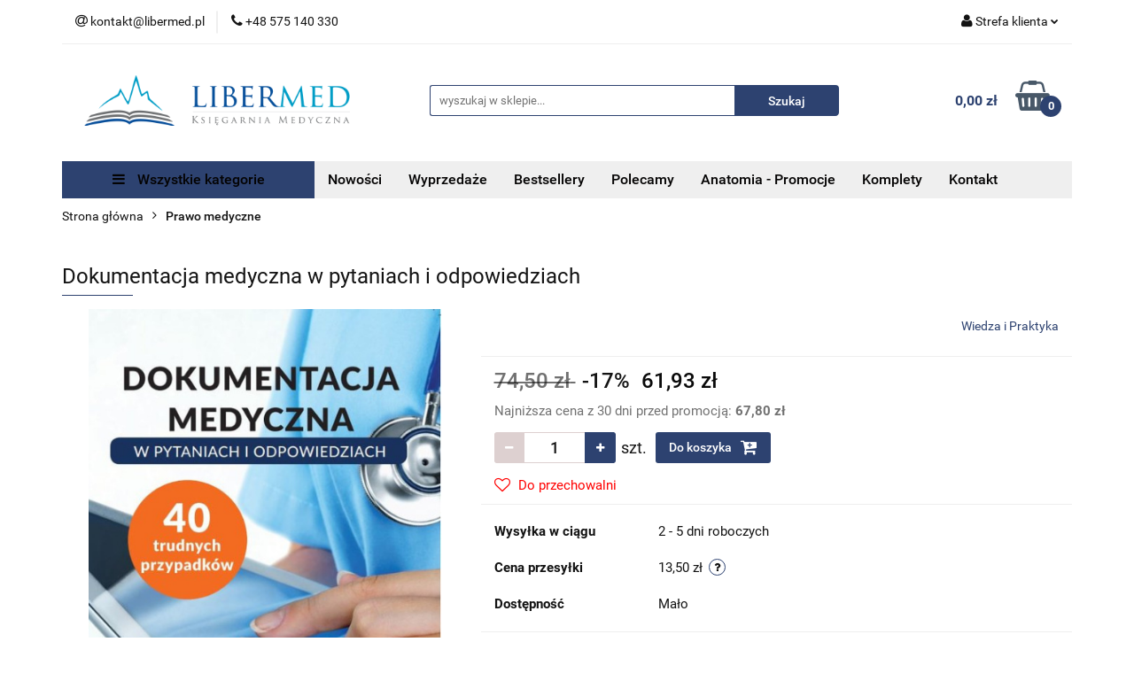

--- FILE ---
content_type: text/html; charset=utf-8
request_url: https://libermed.pl/Dokumentacja-medyczna-w-pytaniach-i-odpowiedziach-p6346
body_size: 27215
content:
<!DOCTYPE html>
<html lang="pl" currency="PLN"  class=" ">
	<head>
		<meta http-equiv="Content-Type" content="text/html; charset=UTF-8" />
		<meta name="description" content="Dokumentacja medyczna w pytaniach i odpowiedziach Książka „Dokumentacja medyczna w pytaniach i odpowiedziach. 40 trudnych przypadków&amp;quot; przedstawia najważniejsze zagadnienia dotyczące prowadzenia i udostępniania dokumentacji. Publikacja zawiera odpowie">
		<meta name="keywords" content="libermed księgarnia medyczna książki medyczne  książki weterynaryjne  księgarnia weterynaryjna  literatura medyczna  podręczniki medyczne  internetowa księgarnia medyczna  książki medycyna  książki weterynaria  podręczniki weterynaryjne  medycyna">
					<meta name="generator" content="Sky-Shop">
						<meta name="author" content="LiberMed - działa na oprogramowaniu sklepów internetowych Sky-Shop.pl">
		<meta name="viewport" content="width=device-width, initial-scale=1.0">
		<meta name="skin_id" content="universal">
		<meta property="og:title" content="Dokumentacja medyczna w pytaniach i odpowiedziach - Księgarnia medyczna, księgarnia weterynaryjna - LiberMed">
		<meta property="og:description" content="Dokumentacja medyczna w pytaniach i odpowiedziach Książka „Dokumentacja medyczna w pytaniach i odpowiedziach. 40 trudnych przypadków&amp;quot; przedstawia najważniejsze zagadnienia dotyczące prowadzenia i udostępniania dokumentacji. Publikacja zawiera odpowie">
					<meta property="og:image" content="https://libermed.pl/images/LiberMed/8000-9000/Dokumentacja-medyczna-w-pytaniach-i-odpowiedziach_%5B8542%5D_568.jpg">
			<meta property="og:image:type" content="image/jpeg">
			<meta property="og:image:width" content="568">
			<meta property="og:image:height" content="817">
			<link rel="image_src" href="https://libermed.pl/images/LiberMed/8000-9000/Dokumentacja-medyczna-w-pytaniach-i-odpowiedziach_%5B8542%5D_568.jpg">
							<link rel="shortcut icon" href="/upload/LiberMed/favicon.png">
									<link rel="next" href="https://libermed.pl/Dokumentacja-medyczna-w-pytaniach-i-odpowiedziach-p6346/pa/2#scr">
							<link rel="canonical" href="https://libermed.pl/Dokumentacja-medyczna-w-pytaniach-i-odpowiedziach-p6346">
						<title>Dokumentacja medyczna w pytaniach i odpowiedziach - Księgarnia medyczna, księgarnia weterynaryjna - LiberMed</title>
		

				


    <script type="text/plain" data-cookiecategory="marketing">
        !function(f, b, e, v, n, t, s) {
            if (f.fbq) return;
            n = f.fbq = function() {
                n.callMethod ?
                    n.callMethod.apply(n, arguments) : n.queue.push(arguments)
            };
            if (!f._fbq) f._fbq = n;
            n.push = n;
            n.loaded = !0;
            n.version = '2.0';
            n.queue = [];
            t = b.createElement(e);
            t.async = !0;
            t.src = v;
            s = b.getElementsByTagName(e)[0];
            s.parentNode.insertBefore(t, s)
        }(window,
            document, 'script', 'https://connect.facebook.net/en_US/fbevents.js');
        fbq('init', '1133700137470726');

				fbq('track', 'PageView', {}, { eventID: 'PageView.0825037001770115073' } );
		    </script>
    <noscript>
        <img height="1" width="1" src="https://www.facebook.com/tr?id=1133700137470726&ev=&noscript=1">
    </noscript>

<!-- edrone -->



	
        <script>
        const getCookie = (name) => {
            const pair = document.cookie.split('; ').find(x => x.startsWith(name+'='))
            if (pair) {
                return JSON.parse(pair.split('=')[1])
            }
        }

        const ccCookie = getCookie('cc_cookie')

        window.dataLayer = window.dataLayer || [];
        function gtag(){dataLayer.push(arguments);}

        gtag('consent', 'default', {
            'ad_storage': 'denied',
            'analytics_storage': 'denied',
            'ad_user_data': 'denied',
            'ad_personalization':  'denied',
            'security_storage': 'denied',
            'personalization_storage': 'denied',
            'functionality_storage': 'denied',
            wait_for_update: 500
        });

        // --- MICROSOFT ---
        window.uetq = window.uetq || [];
        window.uetq.push('consent', 'default', {
            'ad_storage': 'denied'
        });

        if (ccCookie) {
            gtag('consent', 'update', {
                'ad_storage': ccCookie.categories.includes('marketing') ? 'granted' : 'denied',
                'analytics_storage': ccCookie.categories.includes('analytics') ? 'granted' : 'denied',
                'ad_user_data': ccCookie.categories.includes('marketing') ? 'granted' : 'denied',
                'ad_personalization':  ccCookie.categories.includes('marketing') ? 'granted' : 'denied',
                'security_storage': 'granted',
                'personalization_storage': 'granted',
                'functionality_storage': 'granted'
            });

            // --- MICROSOFT ---
            window.uetq.push('consent', 'update', {
                'ad_storage': ccCookie.categories.includes('marketing') ? 'granted' : 'denied'
            });
        }

    </script>
        <script async src="https://www.googletagmanager.com/gtag/js?id=G-3FD4PM2FJE"></script>
    <script>
        window.dataLayer = window.dataLayer || [];
        function gtag(){dataLayer.push(arguments);}
        gtag('js', new Date());

        gtag('config', 'G-3FD4PM2FJE');
    </script>
	
<script type="text/plain" data-cookiecategory="marketing">
    gtag('config', 'AW-819178920');
                gtag('event', 'view_item', {
            'value': parseFloat('61.93'),            'items': [{
                'id': '6346',
                'google_business_vertical': 'retail'
            }]
        });
    </script>


	<script>
		var GA_4_PRODUCTS_DATA =  [{"item_id":6346,"item_brand":"Wiedza i Praktyka","item_category":"Prawo medyczne"}] ;
			</script>







	<script id="ceneo_opinie" type="text/plain" data-cookiecategory="marketing">(function(w,d,s,i,dl){w._ceneo = w._ceneo || function () {
		w._ceneo.e = w._ceneo.e || []; w._ceneo.e.push(arguments); };
		w._ceneo.e = w._ceneo.e || [];dl=dl===undefined?"dataLayer":dl;
		const f = d.getElementsByTagName(s)[0], j = d.createElement(s); j.defer = true;
		j.src = "https://ssl.ceneo.pl/ct/v5/script.js?accountGuid=" + i + "&t=" +
				Date.now() + (dl ? "&dl=" + dl : ''); f.parentNode.insertBefore(j, f);
	})(window, document, "script", "acf91d98-fd55-4ab6-8ad4-28e075e73d7e");</script>
		<script type="text/javascript">

			function imageLoaded(element, target = "prev") {
				let siblingElement;
				if (target === "prev") {
					siblingElement = element.previousElementSibling;
				} else if (target === "link") {
					siblingElement = element.parentElement.previousElementSibling;
				}
				if (siblingElement && (siblingElement.classList.contains("fa") || siblingElement.classList.contains("icon-refresh"))) {
					siblingElement.style.display = "none";
				}
			}
			</script>

        
		<link rel="stylesheet" href="/view/new/userContent/LiberMed/style.css?v=434">
		
		
		<script src="/view/new/scheme/public/_common/js/libs/promise/promise.min.js"></script>
		<script src="/view/new/scheme/public/_common/js/libs/jquery/jquery.min.js"></script>
		<script src="/view/new/scheme/public/_common/js/libs/angularjs/angularjs.min.js"></script>
	</head>
	<body 		  data-coupon-codes-active="1"
		  data-free-delivery-info-active="1"
		  data-generate-pdf-config="OFF"
		  data-hide-price="0"
		  data-is-user-logged-id="0"
		  data-loyalty-points-active="0"
		  data-cart-simple-info-quantity="0"
		  data-cart-simple-info-price="0,00 zł"
		  data-base="PLN"
		  data-used="PLN|zł"
		  data-rates="'PLN':1"
		  data-decimal-hide="0"
		  data-decimal=","
		  data-thousand=" "
		   data-js-hash="7b833f740b"		  data-gtag-events="true" data-gtag-id="G-3FD4PM2FJE"		  		  class="		  		  		  		  "
		  		  		  		  		  data-hurt-price-type=""
		  data-hurt-price-text=""
		  		  data-tax="23"
	>
		
		
					
<!-- Google Tag Manager (noscript) -->
<noscript>
    <iframe src="https://www.googletagmanager.com/ns.html?id=G-3FD4PM2FJE"
                  height="0" width="0" style="display:none;visibility:hidden"></iframe>
</noscript>
<!-- End Google Tag Manager (noscript) -->
		


<div id="aria-live" role="alert" aria-live="assertive" class="sr-only">&nbsp;</div>
<main class="skyshop-container" data-ng-app="SkyShopModule">
		

<div data-ng-controller="CartCtrl" data-ng-init="init({type: 'QUICK_CART', turnOffSales: 0})">
		
<md-sidenav ng-cloak md-component-id="mobile-cart" class="md-sidenav-right position-fixed" sidenav-swipe>
    <md-content layout-padding="">
        <div class="dropdown dropdown-quick-cart">
            
  <ul data-ng-if="data.cartSelected || data.hidePrice" class="quick-cart-products-wrapper products">
    <li data-ng-if="!data.cartSelected.items.length" class="quick-cart-empty-wrapper">
      <div class="quick-cart-empty-title">
        Koszyk jest pusty
      </div>
    </li>
    <li data-ng-if="data.cartSelected.items.length && item.type !== 'GRATIS_PRODUCT'" class="quick-cart-products__item" data-nosnippet data-ng-repeat="item in data.cartSelected.items track by item.id">
      <div class="container-fluid">
        <div class="row product">
          <div>
            <button data-ng-click="openProductPage(item.product)" data-ng-disabled="isApiPending">
              <img class="product-image"
                   data-ng-srcset="[{[item.product.photo.url]}] 125w"
                   sizes="(max-width: 1200px) 125px, 125px"
                   data-ng-src="[{[item.product.photo.url]}]"
                   alt="[{[item.product.name]}]"/>
            </button>
          </div>
          <div>
            <button data-ng-click="openProductPage(item.product)" data-ng-disabled="isApiPending">
              <span class="product-name" data-ng-bind="item.product.name"></span>
            </button>
            <span class="product-total">
            <span data-ng-bind="item.quantity"></span> x <span data-ng-bind-html="item.unitPriceSummary | priceFormat:''"></span>
          </span>
          </div>
          <div>
            <i class="close-shape"
               is-disabled="isApiPending"
               remove-list-item
               parent-selector-to-remove="'li'"
               collapse-animation="true"
               click="deleteCartItem(item.id)"></i>
          </div>
        </div>
      </div>
    </li>
  </ul>
  <div data-ng-if="data.cartSelected || data.hidePrice" class="quick-cart-products-actions">
    <div class="quick-cart-products-actions__summary">
      <div data-ng-if="cartFinalDiscountByFreeDelivery() || (data.cartFreeDelivery && data.cartFreeDelivery.status !== data.cartFreeDeliveryStatuses.NOT_AVAILABLE)" class="quick-cart-products-actions__summary-delivery">
        <div data-ng-if="!cartFinalDiscountByFreeDelivery()  && data.cartFreeDelivery.missingAmount > 0" class="summary-element cart-is-free-shipment">
          <span>Do bezpłatnej dostawy brakuje</span>
          <span data-ng-bind-html="data.cartFreeDelivery | priceFormat: ''">-,--</span>
        </div>
        <div data-ng-if="cartFinalDiscountByFreeDelivery() || data.cartFreeDelivery.missingAmount <= 0" class="summary-element free-shipment-wrapper">
          <i class="fa fa-truck"></i>
          <span class="value-upper free-shipment-info">Darmowa dostawa!</span>
        </div>
        <div>
        </div>
      </div>

      <div class="quick-cart-products-actions__summary-total-price">
        <span>Suma </span>
        <span data-ng-if="!data.hidePrice" class="value" data-ng-bind-html="data.cartSelected.priceSummary | priceFormat:'':true">0,00 zł</span>
        <span data-ng-if="data.hidePrice" class="hide-price-text"></span>
      </div>
            <div class="quick-cart-products-actions__summary-discount-info" data-ng-if="data.cartSelected.priceSummary.final.gross != data.cartSelected.priceSummary.base.gross">
        <small>Cena uwzględnia rabaty</small>
      </div>
    </div>
    <button data-ng-disabled="isApiPending" type="button" class="btn btn-primary btn-block" data-ng-click="goToCart()">
      Realizuj zamówienie
    </button>
  </div>
  <!--googleon: all-->
        </div>
    </md-content>
</md-sidenav>	<header id="header" class="mod-header-6 ">
		<div class="header_inner_wrapper">
		
<section class="mobile-search">
  <span class="title">Szukaj</span>
  <i class="close-shape"></i>
    <form method="GET" action="/category/#top">
      <div class="row">
        <div class="mobile-search-input-wrapper clearbox">
          <input class="input-field " type="text" name="q" product-per-page="4" value="" placeholder="wyszukaj w sklepie..." autocomplete="off"  />
          <i class="clearbox_button"></i>
                  </div>
        <div class="mobile-search-btn-wrapper">
          <input type="submit" value="Szukaj" class="btn btn-primary btn-block">
        </div>
      </div>
          </form>
</section>
		
		<section class="top_bar">
			<div class="sky-container">
				<div class="top_bar_inner_wrapper">
					<div class="top_bar_item left">
						
<div class="top_bar_item_list_wrapper">
  <ul class="top_bar_item_list">
        <li data-type="email" class="top_bar_item_list_item hidden-on-mobile" id="top_bar_item_list_item_email">
                  <a href="mailto:kontakt@libermed.pl">
            <div class="top_bar_item_list_item_icon" id="top_bar_item_list_item_email_icon">
              <span class="helper-icon">
                <i class="fa fa-at"></i>
              </span>
            </div>
            <span class="helper-text">
              kontakt@libermed.pl
            </span>
          </a>
                  </li>
              <li data-type="phone" class="top_bar_item_list_item hidden-on-mobile" id="top_bar_item_list_item_phone">
                      <a href="tel:+48 575 140 330">
              <div class="top_bar_item_list_item_icon" id="top_bar_item_list_item_phone_icon">
                <span class="helper-icon">
                  <i class="fa fa-phone"></i>
                </span>
              </div>
              <span class="helper-text">
                +48 575 140 330
              </span>
            </a>
                </li>
                                                                                                                                                    <li id="mobile-open-contact" class="top_bar_item_list_item top_bar_item_list_item_contact hidden-on-desktop">
          <a href="#">
            <div class="top_bar_item_list_item_item_social_envelope_icon">
              <span class="helper-icon">
                <i class="fa fa-envelope"></i>
              </span>
              <span class="helper-arrow">
                <i class="fa fa-chevron-down"></i>
              </span>
            </div>
          </a>
      </li>
      </ul>
</div>					</div>
					<div class="top_bar_item right">
						
<div class="top_bar_item_list_wrapper">
    <ul class="top_bar_item_list">
                        <li class="top_bar_item_list_item user-menu">
            
  <div class="header_top_bar_social_user_icon">
    <span class="helper-icon">
      <i class="fa fa-user"></i>
    </span>
          <span class="hidden-on-mobile">
        Strefa klienta
      </span>
      <span class="helper-arrow">
        <i class="fa fa-chevron-down"></i>      </span> 
  </div>
  <div class="dropdown">
    <ul>
      <li>
        <a href="/login/">Zaloguj się</a>
      </li>
      <li>
        <a href="/register/">Zarejestruj się</a>
      </li>
            <li>
        <a href="/ticket/add/" rel="nofollow">Dodaj zgłoszenie</a>
      </li>
            <li>
        <a href="#" data-cc="c-settings" rel="nofollow">Zgody cookies</a>
      </li>
          </ul>
  </div>
        </li>
                    <li cy-data="headerCart" data-ng-click="openMobileCart($event)" data-ng-mouseenter="loadMobileCart()" class="top_bar_item_list_item quick-cart  hidden-on-desktop ">
                <div class="top_bar_item_list_item_cart_icon">
                    <span class="helper-icon">
                        <i class="fa fa-shopping-basket"></i>
                    </span>
                    <span class="helper-text">
                        Koszyk
                    </span>
                    <span class="helper-text-amount">
                        <span class="helper-cart-left-bracket">(</span>
                        <span data-ng-bind="data.cartAmount">0</span>
                        <span class="helper-cart-right-bracket">)</span>
                    </span>
                    <span class="helper-arrow">
                        <i class="fa fa-chevron-down"></i>
                    </span>
                </div>
                                <div data-ng-if="data.initCartAmount" class="dropdown dropdown-quick-cart">
                    
  <ul data-ng-if="data.cartSelected || data.hidePrice" class="quick-cart-products-wrapper products">
    <li data-ng-if="!data.cartSelected.items.length" class="quick-cart-empty-wrapper">
      <div class="quick-cart-empty-title">
        Koszyk jest pusty
      </div>
    </li>
    <li data-ng-if="data.cartSelected.items.length && item.type !== 'GRATIS_PRODUCT'" class="quick-cart-products__item" data-nosnippet data-ng-repeat="item in data.cartSelected.items track by item.id">
      <div class="container-fluid">
        <div class="row product">
          <div>
            <button data-ng-click="openProductPage(item.product)" data-ng-disabled="isApiPending">
              <img class="product-image"
                   data-ng-srcset="[{[item.product.photo.url]}] 125w"
                   sizes="(max-width: 1200px) 125px, 125px"
                   data-ng-src="[{[item.product.photo.url]}]"
                   alt="[{[item.product.name]}]"/>
            </button>
          </div>
          <div>
            <button data-ng-click="openProductPage(item.product)" data-ng-disabled="isApiPending">
              <span class="product-name" data-ng-bind="item.product.name"></span>
            </button>
            <span class="product-total">
            <span data-ng-bind="item.quantity"></span> x <span data-ng-bind-html="item.unitPriceSummary | priceFormat:''"></span>
          </span>
          </div>
          <div>
            <i class="close-shape"
               is-disabled="isApiPending"
               remove-list-item
               parent-selector-to-remove="'li'"
               collapse-animation="true"
               click="deleteCartItem(item.id)"></i>
          </div>
        </div>
      </div>
    </li>
  </ul>
  <div data-ng-if="data.cartSelected || data.hidePrice" class="quick-cart-products-actions">
    <div class="quick-cart-products-actions__summary">
      <div data-ng-if="cartFinalDiscountByFreeDelivery() || (data.cartFreeDelivery && data.cartFreeDelivery.status !== data.cartFreeDeliveryStatuses.NOT_AVAILABLE)" class="quick-cart-products-actions__summary-delivery">
        <div data-ng-if="!cartFinalDiscountByFreeDelivery()  && data.cartFreeDelivery.missingAmount > 0" class="summary-element cart-is-free-shipment">
          <span>Do bezpłatnej dostawy brakuje</span>
          <span data-ng-bind-html="data.cartFreeDelivery | priceFormat: ''">-,--</span>
        </div>
        <div data-ng-if="cartFinalDiscountByFreeDelivery() || data.cartFreeDelivery.missingAmount <= 0" class="summary-element free-shipment-wrapper">
          <i class="fa fa-truck"></i>
          <span class="value-upper free-shipment-info">Darmowa dostawa!</span>
        </div>
        <div>
        </div>
      </div>

      <div class="quick-cart-products-actions__summary-total-price">
        <span>Suma </span>
        <span data-ng-if="!data.hidePrice" class="value" data-ng-bind-html="data.cartSelected.priceSummary | priceFormat:'':true">0,00 zł</span>
        <span data-ng-if="data.hidePrice" class="hide-price-text"></span>
      </div>
            <div class="quick-cart-products-actions__summary-discount-info" data-ng-if="data.cartSelected.priceSummary.final.gross != data.cartSelected.priceSummary.base.gross">
        <small>Cena uwzględnia rabaty</small>
      </div>
    </div>
    <button data-ng-disabled="isApiPending" type="button" class="btn btn-primary btn-block" data-ng-click="goToCart()">
      Realizuj zamówienie
    </button>
  </div>
  <!--googleon: all-->
                </div>
                            </li>
            </ul>
</div>
					</div>
				</div>
			</div>
		</section>
		<section class="header_middle_content">
			<div class="sky-container">
				<div class="header_middle_content_inner_wrapper">
					<a href="/" class="header_middle_content_logo">
						<img src="/upload/LiberMed/logos//libermed-poziom%281%29.png" data-src-old-browser="" alt=" LiberMed " />
					</a>
					<ul class="mobile-actions">
						<li id="mobile-open-search">
							<i class="fa fa-search"></i>
						</li>
						<li id="mobile-open-menu">
							<i class="fa fa-bars"></i>
						</li>
					</ul>
					<div class="header_middle_content_searchbox search-box ">
						<form method="GET" action="/category/#top">
							<div class="header_middle_content_searchbox_input_wrapper">
								<input cy-data="headerSearch" class="input-field " type="text" name="q" value="" placeholder="wyszukaj w sklepie..." autocomplete="off"  />
															</div>
							<div class="header_middle_content_searchbox_button_wrapper">
								<input type="submit" value="Szukaj" class="btn btn-primary btn-block">
															</div>
						</form>
					</div>
										
<div cy-data="headerCart" class="header_middle_content_quick_cart_wrapper quick-cart">
  <a data-ng-click="openMobileCart($event)" data-ng-mouseenter="loadMobileCart()" href="/cart/" class="header_middle_content_quick_cart" rel="nofollow">
    <div class="header_middle_content_quick_cart_price price"><span data-ng-bind-html="data.cartPriceSummary | priceFormat:'':false:'final':'0,00 zł'">0,00 zł</span></div>
    <i class="fa fa-shopping-basket"></i>
    <div class="header_middle_content_quick_cart_counter counter"><span data-ng-bind="data.cartAmount">0</span></div>
  </a>
    <div ng-cloak data-ng-if="data.initCartAmount" class="dropdown dropdown-quick-cart">
    
  <ul data-ng-if="data.cartSelected || data.hidePrice" class="quick-cart-products-wrapper products">
    <li data-ng-if="!data.cartSelected.items.length" class="quick-cart-empty-wrapper">
      <div class="quick-cart-empty-title">
        Koszyk jest pusty
      </div>
    </li>
    <li data-ng-if="data.cartSelected.items.length && item.type !== 'GRATIS_PRODUCT'" class="quick-cart-products__item" data-nosnippet data-ng-repeat="item in data.cartSelected.items track by item.id">
      <div class="container-fluid">
        <div class="row product">
          <div>
            <button data-ng-click="openProductPage(item.product)" data-ng-disabled="isApiPending">
              <img class="product-image"
                   data-ng-srcset="[{[item.product.photo.url]}] 125w"
                   sizes="(max-width: 1200px) 125px, 125px"
                   data-ng-src="[{[item.product.photo.url]}]"
                   alt="[{[item.product.name]}]"/>
            </button>
          </div>
          <div>
            <button data-ng-click="openProductPage(item.product)" data-ng-disabled="isApiPending">
              <span class="product-name" data-ng-bind="item.product.name"></span>
            </button>
            <span class="product-total">
            <span data-ng-bind="item.quantity"></span> x <span data-ng-bind-html="item.unitPriceSummary | priceFormat:''"></span>
          </span>
          </div>
          <div>
            <i class="close-shape"
               is-disabled="isApiPending"
               remove-list-item
               parent-selector-to-remove="'li'"
               collapse-animation="true"
               click="deleteCartItem(item.id)"></i>
          </div>
        </div>
      </div>
    </li>
  </ul>
  <div data-ng-if="data.cartSelected || data.hidePrice" class="quick-cart-products-actions">
    <div class="quick-cart-products-actions__summary">
      <div data-ng-if="cartFinalDiscountByFreeDelivery() || (data.cartFreeDelivery && data.cartFreeDelivery.status !== data.cartFreeDeliveryStatuses.NOT_AVAILABLE)" class="quick-cart-products-actions__summary-delivery">
        <div data-ng-if="!cartFinalDiscountByFreeDelivery()  && data.cartFreeDelivery.missingAmount > 0" class="summary-element cart-is-free-shipment">
          <span>Do bezpłatnej dostawy brakuje</span>
          <span data-ng-bind-html="data.cartFreeDelivery | priceFormat: ''">-,--</span>
        </div>
        <div data-ng-if="cartFinalDiscountByFreeDelivery() || data.cartFreeDelivery.missingAmount <= 0" class="summary-element free-shipment-wrapper">
          <i class="fa fa-truck"></i>
          <span class="value-upper free-shipment-info">Darmowa dostawa!</span>
        </div>
        <div>
        </div>
      </div>

      <div class="quick-cart-products-actions__summary-total-price">
        <span>Suma </span>
        <span data-ng-if="!data.hidePrice" class="value" data-ng-bind-html="data.cartSelected.priceSummary | priceFormat:'':true">0,00 zł</span>
        <span data-ng-if="data.hidePrice" class="hide-price-text"></span>
      </div>
            <div class="quick-cart-products-actions__summary-discount-info" data-ng-if="data.cartSelected.priceSummary.final.gross != data.cartSelected.priceSummary.base.gross">
        <small>Cena uwzględnia rabaty</small>
      </div>
    </div>
    <button data-ng-disabled="isApiPending" type="button" class="btn btn-primary btn-block" data-ng-click="goToCart()">
      Realizuj zamówienie
    </button>
  </div>
  <!--googleon: all-->
  </div>
  
</div>									</div>
			</div>
		</section>
		<section class="header_bottom_content">
			<div class="sky-container">

			<div class="menu menu-calculate smart-menu" data-action="inline">
				<ul class="header_bottom_content_list" >
					<li class="header_bottom_content_list_item vertical-menu" id="open-header-left-menu">
													<a href="/">
								<i class="fa fa-bars"></i> Wszystkie kategorie
							</a>
											</li>
					
      
      
          <li class="header_bottom_content_list_dropdown_item">
      <a class="header_bottom_content_list_item_anchor" href="/category/c/new" >
        Nowości
      </a>
    </li>
  
          <li class="header_bottom_content_list_dropdown_item">
      <a class="header_bottom_content_list_item_anchor" href="/category/c/saleout" >
        Wyprzedaże
      </a>
    </li>
  
          <li class="header_bottom_content_list_dropdown_item">
      <a class="header_bottom_content_list_item_anchor" href="/category/c/bestseller" >
        Bestsellery
      </a>
    </li>
  
          <li class="header_bottom_content_list_dropdown_item">
      <a class="header_bottom_content_list_item_anchor" href="/category/c/recommended" >
        Polecamy
      </a>
    </li>
  
          <li class="header_bottom_content_list_dropdown_item">
      <a class="header_bottom_content_list_item_anchor" href="https://libermed.pl/Anatomia-Promocje-c100" >
        Anatomia - Promocje
      </a>
    </li>
  
          <li class="header_bottom_content_list_dropdown_item">
      <a class="header_bottom_content_list_item_anchor" href="https://libermed.pl/Komplety-c99" >
        Komplety
      </a>
    </li>
  
        <li class="header_bottom_content_list_dropdown_item">
      <a class="header_bottom_content_list_item_anchor" href="/news/n/213/Kontakt">
        Kontakt
      </a>
    </li>
    
					<li class="header_bottom_content_list_item  hamburger ">
						<a href="#">
							<i class="fa fa-bars"></i>
						</a>
						<div class="dropdown">
							<div class="row">
								<div class="col-xs-12 smart-menu">
									<ul class="hambureger-elements"></ul>
								</div>
							</div>
						</div>
					</li>
				</ul>
			</div>
							<section class="header-bottom slide-down">
					<div class="container-fluid">
						<div class="row">
							<div class="col-xs-3">
								<div class="vertical-menu">
									<div class="vertical-menu-content">
										<ul>
																																																	<li>
														<a href="/Ksiazki-medyczne-c16">
															<span>Książki medyczne</span>
														</a>
																													<div class="sub-categories items-col-3">
																<div class="sub-categories-content">
																	<div class="row">
																																					<div class="col-xs-4">
																				<div class="cat-title">
																					<a href="/Anatomia-c19">Anatomia</a>
																				</div>
																																							</div>
																																					<div class="col-xs-4">
																				<div class="cat-title">
																					<a href="/Anestezjologia-i-Intensywna-Terapia-c20">Anestezjologia i Intensywna Terapia</a>
																				</div>
																																							</div>
																																					<div class="col-xs-4">
																				<div class="cat-title">
																					<a href="/Alergologia-i-Immunologia-c18">Alergologia i Immunologia</a>
																				</div>
																																							</div>
																																					<div class="col-xs-4">
																				<div class="cat-title">
																					<a href="/Chirurgia-c21">Chirurgia</a>
																				</div>
																																							</div>
																																					<div class="col-xs-4">
																				<div class="cat-title">
																					<a href="/Choroby-wewnetrzne-c22">Choroby wewnętrzne</a>
																				</div>
																																							</div>
																																					<div class="col-xs-4">
																				<div class="cat-title">
																					<a href="/Choroby-zakazne-choroby-pasozytnicze-c23">Choroby zakaźne, choroby pasożytnicze</a>
																				</div>
																																							</div>
																																					<div class="col-xs-4">
																				<div class="cat-title">
																					<a href="/Diabetologia-c26">Diabetologia</a>
																				</div>
																																							</div>
																																					<div class="col-xs-4">
																				<div class="cat-title">
																					<a href="/Diagnostyka-laboratoryjna-c52">Diagnostyka laboratoryjna</a>
																				</div>
																																							</div>
																																					<div class="col-xs-4">
																				<div class="cat-title">
																					<a href="/Dermatologia-c24">Dermatologia</a>
																				</div>
																																							</div>
																																					<div class="col-xs-4">
																				<div class="cat-title">
																					<a href="/Endokrynologia-c25">Endokrynologia</a>
																				</div>
																																							</div>
																																					<div class="col-xs-4">
																				<div class="cat-title">
																					<a href="/Farmakologia-c53">Farmakologia</a>
																				</div>
																																							</div>
																																					<div class="col-xs-4">
																				<div class="cat-title">
																					<a href="/Fizjologia-c27">Fizjologia</a>
																				</div>
																																							</div>
																																					<div class="col-xs-4">
																				<div class="cat-title">
																					<a href="/Gastroenterologia-c28">Gastroenterologia</a>
																				</div>
																																							</div>
																																					<div class="col-xs-4">
																				<div class="cat-title">
																					<a href="/Geriatria-c29">Geriatria</a>
																				</div>
																																							</div>
																																					<div class="col-xs-4">
																				<div class="cat-title">
																					<a href="/Ginekologia-i-poloznictwo-c30">Ginekologia i położnictwo</a>
																				</div>
																																							</div>
																																					<div class="col-xs-4">
																				<div class="cat-title">
																					<a href="/Hematologia-c31">Hematologia</a>
																				</div>
																																							</div>
																																					<div class="col-xs-4">
																				<div class="cat-title">
																					<a href="/Histologia-i-cytologia-c32">Histologia i cytologia</a>
																				</div>
																																							</div>
																																					<div class="col-xs-4">
																				<div class="cat-title">
																					<a href="/Kardiologia-c33">Kardiologia</a>
																				</div>
																																							</div>
																																					<div class="col-xs-4">
																				<div class="cat-title">
																					<a href="/Medycyna-Ratunkowa-c34">Medycyna Ratunkowa</a>
																				</div>
																																							</div>
																																					<div class="col-xs-4">
																				<div class="cat-title">
																					<a href="/Medycyna-Rodzinna-c55">Medycyna Rodzinna</a>
																				</div>
																																							</div>
																																					<div class="col-xs-4">
																				<div class="cat-title">
																					<a href="/Neonatologia-c93">Neonatologia</a>
																				</div>
																																							</div>
																																					<div class="col-xs-4">
																				<div class="cat-title">
																					<a href="/Neurologia-c35">Neurologia</a>
																				</div>
																																							</div>
																																					<div class="col-xs-4">
																				<div class="cat-title">
																					<a href="/Okulistyka-c36">Okulistyka</a>
																				</div>
																																							</div>
																																					<div class="col-xs-4">
																				<div class="cat-title">
																					<a href="/Onkologia-c38">Onkologia</a>
																				</div>
																																							</div>
																																					<div class="col-xs-4">
																				<div class="cat-title">
																					<a href="/Ortopedia-c39">Ortopedia</a>
																				</div>
																																							</div>
																																					<div class="col-xs-4">
																				<div class="cat-title">
																					<a href="/Otorynolaryngologia-c40">Otorynolaryngologia</a>
																				</div>
																																							</div>
																																					<div class="col-xs-4">
																				<div class="cat-title">
																					<a href="/Patologia-i-Patofizjologia-c41">Patologia i Patofizjologia</a>
																				</div>
																																							</div>
																																					<div class="col-xs-4">
																				<div class="cat-title">
																					<a href="/Pediatria-c42">Pediatria</a>
																				</div>
																																							</div>
																																					<div class="col-xs-4">
																				<div class="cat-title">
																					<a href="/Pielegniarstwo-c44">Pielęgniarstwo</a>
																				</div>
																																							</div>
																																					<div class="col-xs-4">
																				<div class="cat-title">
																					<a href="/Psychiatria-c43">Psychiatria</a>
																				</div>
																																							</div>
																																					<div class="col-xs-4">
																				<div class="cat-title">
																					<a href="/Pulmunologia-c45">Pulmunologia</a>
																				</div>
																																							</div>
																																					<div class="col-xs-4">
																				<div class="cat-title">
																					<a href="/Radiologia-i-ultrasonografia-c46">Radiologia i ultrasonografia</a>
																				</div>
																																							</div>
																																					<div class="col-xs-4">
																				<div class="cat-title">
																					<a href="/Rehabilitacja-i-Fizjoterapia-c48">Rehabilitacja i Fizjoterapia</a>
																				</div>
																																							</div>
																																					<div class="col-xs-4">
																				<div class="cat-title">
																					<a href="/Reumatologia-c47">Reumatologia</a>
																				</div>
																																							</div>
																																					<div class="col-xs-4">
																				<div class="cat-title">
																					<a href="/Stomatologia-c49">Stomatologia</a>
																				</div>
																																							</div>
																																					<div class="col-xs-4">
																				<div class="cat-title">
																					<a href="/Studenci-c50">Studenci</a>
																				</div>
																																							</div>
																																					<div class="col-xs-4">
																				<div class="cat-title">
																					<a href="/Transplantologia-c56">Transplantologia</a>
																				</div>
																																							</div>
																																					<div class="col-xs-4">
																				<div class="cat-title">
																					<a href="/Urologia-c51">Urologia</a>
																				</div>
																																							</div>
																																			</div>
																</div>
															</div>
																											</li>
																																						<li>
														<a href="/LEK-Podreczniki-c69">
															<span>LEK Podręczniki</span>
														</a>
																											</li>
																																						<li>
														<a href="/LDEK-Podreczniki-c70">
															<span>LDEK Podręczniki</span>
														</a>
																											</li>
																																						<li>
														<a href="/Podreczniki-medyczne-c74">
															<span>Podręczniki medyczne</span>
														</a>
																											</li>
																																						<li>
														<a href="/Ksiazki-weterynaryjne-c15">
															<span>Książki weterynaryjne</span>
														</a>
																											</li>
																																						<li>
														<a href="/Psychologia-c76">
															<span>Psychologia</span>
														</a>
																													<div class="sub-categories items-col-3">
																<div class="sub-categories-content">
																	<div class="row">
																																					<div class="col-xs-4">
																				<div class="cat-title">
																					<a href="/Autyzm-Zespol-Aspergera-ASD-c79">Autyzm - Zespół Aspergera - ASD</a>
																				</div>
																																							</div>
																																					<div class="col-xs-4">
																				<div class="cat-title">
																					<a href="/Metodologia-i-statystyka-w-psychologii-c80">Metodologia i statystyka w psychologii</a>
																				</div>
																																							</div>
																																					<div class="col-xs-4">
																				<div class="cat-title">
																					<a href="/Psychologia-emocji-i-motywacji-c81">Psychologia emocji i motywacji</a>
																				</div>
																																							</div>
																																					<div class="col-xs-4">
																				<div class="cat-title">
																					<a href="/Psychologia-kliniczna-c82">Psychologia kliniczna</a>
																				</div>
																																							</div>
																																					<div class="col-xs-4">
																				<div class="cat-title">
																					<a href="/Psychologia-ogolna-c83">Psychologia ogólna</a>
																				</div>
																																							</div>
																																					<div class="col-xs-4">
																				<div class="cat-title">
																					<a href="/Psychologia-osobowosci-c84">Psychologia osobowości</a>
																				</div>
																																							</div>
																																					<div class="col-xs-4">
																				<div class="cat-title">
																					<a href="/Psychologia-pracy-c85">Psychologia pracy</a>
																				</div>
																																							</div>
																																					<div class="col-xs-4">
																				<div class="cat-title">
																					<a href="/Psychologia-rozwojowa-c86">Psychologia rozwojowa</a>
																				</div>
																																							</div>
																																					<div class="col-xs-4">
																				<div class="cat-title">
																					<a href="/Psychologia-spoleczna-c87">Psychologia społeczna</a>
																				</div>
																																							</div>
																																					<div class="col-xs-4">
																				<div class="cat-title">
																					<a href="/Psychopatologia-i-zaburzenia-ASD-PDD-c88">Psychopatologia i zaburzenia ASD/PDD</a>
																				</div>
																																							</div>
																																					<div class="col-xs-4">
																				<div class="cat-title">
																					<a href="/Psychoterapia-humanistyczno-egzystencjalna-c94">Psychoterapia humanistyczno-egzystencjalna</a>
																				</div>
																																							</div>
																																					<div class="col-xs-4">
																				<div class="cat-title">
																					<a href="/Psychoterapia-poznawczo-behawioralna-c95">Psychoterapia poznawczo-behawioralna</a>
																				</div>
																																							</div>
																																					<div class="col-xs-4">
																				<div class="cat-title">
																					<a href="/Psychoterapia-psychoanalityczna-c96">Psychoterapia psychoanalityczna</a>
																				</div>
																																							</div>
																																					<div class="col-xs-4">
																				<div class="cat-title">
																					<a href="/Psychoterapia-systemowa-c97">Psychoterapia systemowa</a>
																				</div>
																																							</div>
																																					<div class="col-xs-4">
																				<div class="cat-title">
																					<a href="/Relacje-interpersonalne-c89">Relacje interpersonalne</a>
																				</div>
																																							</div>
																																					<div class="col-xs-4">
																				<div class="cat-title">
																					<a href="/Samorealizacja-c91">Samorealizacja</a>
																				</div>
																																							</div>
																																					<div class="col-xs-4">
																				<div class="cat-title">
																					<a href="/Stres-nerwice-i-depresja-c92">Stres, nerwice i depresja</a>
																				</div>
																																							</div>
																																					<div class="col-xs-4">
																				<div class="cat-title">
																					<a href="/Uzaleznienia-c98">Uzależnienia</a>
																				</div>
																																							</div>
																																					<div class="col-xs-4">
																				<div class="cat-title">
																					<a href="/Poardniki-psychologiczne-c101">Poardniki psychologiczne</a>
																				</div>
																																							</div>
																																			</div>
																</div>
															</div>
																											</li>
																																						<li>
														<a href="/Medycyna-estetyczna-c78">
															<span>Medycyna estetyczna</span>
														</a>
																											</li>
																																						<li>
														<a href="/Prawo-medyczne-c75">
															<span>Prawo medyczne</span>
														</a>
																											</li>
																																						<li>
														<a href="/Dla-kandydatow-na-AM-c77">
															<span>Dla kandydatów na AM</span>
														</a>
																											</li>
																																						<li>
														<a href="/Kosmetologia-c61">
															<span>Kosmetologia</span>
														</a>
																											</li>
																																						<li>
														<a href="/Historia-medycyny-c59">
															<span>Historia medycyny</span>
														</a>
																											</li>
																																						<li>
														<a href="/Slowniki-Encyklopedie-medyczne-c62">
															<span>Słowniki/Encyklopedie medyczne</span>
														</a>
																											</li>
																																						<li>
														<a href="/Zwierzeta-domowe-c63">
															<span>Zwierzęta domowe</span>
														</a>
																													<div class="sub-categories items-col-3">
																<div class="sub-categories-content">
																	<div class="row">
																																					<div class="col-xs-4">
																				<div class="cat-title">
																					<a href="/Psy-c64">Psy</a>
																				</div>
																																							</div>
																																					<div class="col-xs-4">
																				<div class="cat-title">
																					<a href="/Koty-c65">Koty</a>
																				</div>
																																							</div>
																																					<div class="col-xs-4">
																				<div class="cat-title">
																					<a href="/Inne-c67">Inne</a>
																				</div>
																																							</div>
																																			</div>
																</div>
															</div>
																											</li>
																																						<li>
														<a href="/Ksiazki-anglojezyczne-c58">
															<span>Książki anglojęzyczne</span>
														</a>
																											</li>
																																						<li>
														<a href="/Poradniki-dla-pacjentow-c57">
															<span>Poradniki dla pacjentów</span>
														</a>
																											</li>
																																						<li>
														<a href="/Dieta-Zywienie-c68">
															<span>Dieta/Żywienie</span>
														</a>
																											</li>
																																						<li>
														<a href="/Komplety-c99">
															<span>Komplety</span>
														</a>
																											</li>
																																						<li>
														<a href="/Anatomia-Promocje-c100">
															<span>Anatomia - Promocje</span>
														</a>
																											</li>
																																	</ul>
									</div>
								</div>
							</div>
													</div>
					</div>
				</section>
						</div>
		</section>
		<section id="sticky-header" data-sticky="yes">
			<div class="sky-container">
				
<div class="sticky-header__wrapper">
    <a href="/" class="sticky-header_content__logo">
        <img src="/upload/LiberMed/logos//libermed-poziom%281%29.png" data-src-old-browser="" alt=" LiberMed " />
    </a>
    <section class="sticky-header_content__menu smart-menu" data-action="inline">
         <ul class="sticky-header_content__menu_list">
            
      
      
          <li class="header_bottom_content_list_dropdown_item">
      <a class="header_bottom_content_list_item_anchor" href="/category/c/new" >
        Nowości
      </a>
    </li>
  
          <li class="header_bottom_content_list_dropdown_item">
      <a class="header_bottom_content_list_item_anchor" href="/category/c/saleout" >
        Wyprzedaże
      </a>
    </li>
  
          <li class="header_bottom_content_list_dropdown_item">
      <a class="header_bottom_content_list_item_anchor" href="/category/c/bestseller" >
        Bestsellery
      </a>
    </li>
  
          <li class="header_bottom_content_list_dropdown_item">
      <a class="header_bottom_content_list_item_anchor" href="/category/c/recommended" >
        Polecamy
      </a>
    </li>
  
          <li class="header_bottom_content_list_dropdown_item">
      <a class="header_bottom_content_list_item_anchor" href="https://libermed.pl/Anatomia-Promocje-c100" >
        Anatomia - Promocje
      </a>
    </li>
  
          <li class="header_bottom_content_list_dropdown_item">
      <a class="header_bottom_content_list_item_anchor" href="https://libermed.pl/Komplety-c99" >
        Komplety
      </a>
    </li>
  
        <li class="header_bottom_content_list_dropdown_item">
      <a class="header_bottom_content_list_item_anchor" href="/news/n/213/Kontakt">
        Kontakt
      </a>
    </li>
    
             <li class="hamburger  sticky-hamburger">
                                        <a href="#">
                                            <i class="fa fa-bars"></i>
                                        </a>
                                        <div class="dropdown">
                                            <div class="row">
                                                <div class="col-xs-12 smart-menu">
                                                    <ul class="hambureger-elements"></ul>
                                                </div>
                                            </div>
                                        </div>
                                    </li>
         </ul>
    </section>
    <section class="sticky-header_content__nav">
        
<div class="inline_nav">
    <ul class="inline_nav_list">
        <li class="inline_nav_list_item search">
            <span class="helper-icon">
                <i class="fa fa-search"></i>
            </span>
            
<div class="search_dropdown dropdown">
    <form method="GET" action="/category/#top">
        <div class="search_dropdown_inner_wrapper search-input">
            <div class="search_dropdown_input_wrapper">
                <input
                                                class="input-field " type="text" name="q" value="" placeholder="wyszukaj w sklepie..." autocomplete="off">
                            </div>
            <div class="search_dropdown_button_wrapper">
                <input type="submit" value="Szukaj" class="btn btn-primary btn-block">
            </div>
        </div>
            </form>
</div>
                    </li>
                        <li class="inline_nav_list_item">
            
  <div class="header_top_bar_social_user_icon">
    <span class="helper-icon">
      <i class="fa fa-user"></i>
    </span>
          </span> 
  </div>
  <div class="dropdown">
    <ul>
      <li>
        <a href="/login/">Zaloguj się</a>
      </li>
      <li>
        <a href="/register/">Zarejestruj się</a>
      </li>
            <li>
        <a href="/ticket/add/" rel="nofollow">Dodaj zgłoszenie</a>
      </li>
            <li>
        <a href="#" data-cc="c-settings" rel="nofollow">Zgody cookies</a>
      </li>
          </ul>
  </div>
        </li>
                <li ng-cloak class="inline_nav_list_item quick-cart">
            <span class="helper-icon">
                <i class="fa fa-shopping-basket"></i>
            </span>
                        <div data-ng-if="data.initCartAmount" class="dropdown dropdown-quick-cart">
                
  <ul data-ng-if="data.cartSelected || data.hidePrice" class="quick-cart-products-wrapper products">
    <li data-ng-if="!data.cartSelected.items.length" class="quick-cart-empty-wrapper">
      <div class="quick-cart-empty-title">
        Koszyk jest pusty
      </div>
    </li>
    <li data-ng-if="data.cartSelected.items.length && item.type !== 'GRATIS_PRODUCT'" class="quick-cart-products__item" data-nosnippet data-ng-repeat="item in data.cartSelected.items track by item.id">
      <div class="container-fluid">
        <div class="row product">
          <div>
            <button data-ng-click="openProductPage(item.product)" data-ng-disabled="isApiPending">
              <img class="product-image"
                   data-ng-srcset="[{[item.product.photo.url]}] 125w"
                   sizes="(max-width: 1200px) 125px, 125px"
                   data-ng-src="[{[item.product.photo.url]}]"
                   alt="[{[item.product.name]}]"/>
            </button>
          </div>
          <div>
            <button data-ng-click="openProductPage(item.product)" data-ng-disabled="isApiPending">
              <span class="product-name" data-ng-bind="item.product.name"></span>
            </button>
            <span class="product-total">
            <span data-ng-bind="item.quantity"></span> x <span data-ng-bind-html="item.unitPriceSummary | priceFormat:''"></span>
          </span>
          </div>
          <div>
            <i class="close-shape"
               is-disabled="isApiPending"
               remove-list-item
               parent-selector-to-remove="'li'"
               collapse-animation="true"
               click="deleteCartItem(item.id)"></i>
          </div>
        </div>
      </div>
    </li>
  </ul>
  <div data-ng-if="data.cartSelected || data.hidePrice" class="quick-cart-products-actions">
    <div class="quick-cart-products-actions__summary">
      <div data-ng-if="cartFinalDiscountByFreeDelivery() || (data.cartFreeDelivery && data.cartFreeDelivery.status !== data.cartFreeDeliveryStatuses.NOT_AVAILABLE)" class="quick-cart-products-actions__summary-delivery">
        <div data-ng-if="!cartFinalDiscountByFreeDelivery()  && data.cartFreeDelivery.missingAmount > 0" class="summary-element cart-is-free-shipment">
          <span>Do bezpłatnej dostawy brakuje</span>
          <span data-ng-bind-html="data.cartFreeDelivery | priceFormat: ''">-,--</span>
        </div>
        <div data-ng-if="cartFinalDiscountByFreeDelivery() || data.cartFreeDelivery.missingAmount <= 0" class="summary-element free-shipment-wrapper">
          <i class="fa fa-truck"></i>
          <span class="value-upper free-shipment-info">Darmowa dostawa!</span>
        </div>
        <div>
        </div>
      </div>

      <div class="quick-cart-products-actions__summary-total-price">
        <span>Suma </span>
        <span data-ng-if="!data.hidePrice" class="value" data-ng-bind-html="data.cartSelected.priceSummary | priceFormat:'':true">0,00 zł</span>
        <span data-ng-if="data.hidePrice" class="hide-price-text"></span>
      </div>
            <div class="quick-cart-products-actions__summary-discount-info" data-ng-if="data.cartSelected.priceSummary.final.gross != data.cartSelected.priceSummary.base.gross">
        <small>Cena uwzględnia rabaty</small>
      </div>
    </div>
    <button data-ng-disabled="isApiPending" type="button" class="btn btn-primary btn-block" data-ng-click="goToCart()">
      Realizuj zamówienie
    </button>
  </div>
  <!--googleon: all-->
            </div>
                    </li>
            </ul>
</div>
    </section>
</div>

			</div>
		</section>
	</div>
</header>
</div>
		

  <section class="breadcrumbs breadcrumbs--mobile-hidden mod-breadcrumbs-5">
    <div class="breadcrumbs-outer full-width">
      <div class="container-fluid">
        <div class="breadcrumbs-wrapper">
          <ul>
                          <li>
                                  <a href="/">
                                <span>
                  Strona główna
                </span>
                                  </a>
                              </li>
                          <li>
                                  <a href="/Prawo-medyczne-c75">
                                <span>
                  Prawo medyczne
                </span>
                                  </a>
                              </li>
                      </ul>
        </div>
      </div>
    </div>
    
<script type="application/ld+json">
  {
    "@context": "http://schema.org",
    "@type": "BreadcrumbList",
    "itemListElement": [
            {
        "@type": "ListItem",
        "position": 1,
        "item": {
          "@id": "/",
          "name": "Strona główna"
        }
      }
                  ,{
        "@type": "ListItem",
        "position": 2,
        "item": {
          "@id": "/Prawo-medyczne-c75",
          "name": "Prawo medyczne"
        }
      }
                ]
  }
</script>
  </section>
		

<section class="product-card mod-product-card-1">
  <div class="container-fluid core_loadCard">
    <div class="row">
      <div class="col-md-12">
        <section class="heading inside to-left">
          <ul>
            <li>
              <h1 class="title">Dokumentacja medyczna w pytaniach i odpowiedziach</h1>
            </li>
          </ul>
        </section>
        <div class="row">
          <div class="col-xxs col-sm-5 col-md-5">
            
<section class="product-gallery">
    <div class="carousel product-img">
          <div class="item">
        <i class="fa fa-refresh fa-spin fa-3x fa-fw"></i>
        <img srcset="/images/LiberMed/8000-9000/Dokumentacja-medyczna-w-pytaniach-i-odpowiedziach_%5B8542%5D_480.jpg 480w, /images/LiberMed/8000-9000/Dokumentacja-medyczna-w-pytaniach-i-odpowiedziach_%5B8542%5D_780.jpg 780w" sizes="(max-width: 767px) 780px, 480px" src="/images/LiberMed/8000-9000/Dokumentacja-medyczna-w-pytaniach-i-odpowiedziach_%5B8542%5D_480.jpg" alt="Dokumentacja medyczna w pytaniach i odpowiedziach" title="Dokumentacja medyczna w pytaniach i odpowiedziach" class="vertical"" />
              </div>
      </div>
    <div id="product-full-gallery">
    <div class="preview">
      <div class="carousel full-product-img">
        <div class="item"></div>
      </div>
    </div>
    <div class="menu">
      <div class="close">
        <i class="close-shape"></i>
      </div>
      <div class="carousel full-product-slideshow">
        <div class="item"></div>
      </div>
    </div>
    <div class="product">
      <span></span>
    </div>
  </div>
  <div id="product-single-image">
    <div class="preview">
      <div class="carousel full-product-single-img">
      </div>
    </div>
    <div class="close-panel">
      <div class="close">
        <i class="close-shape"></i>
      </div>
    </div>
  </div>

</section>
          </div>
          <div class="col-xxs col-sm-7 col-md-7">
            
<section class="product-informations" data-id="6346">
  <div class="row">
    <div class="col-xs-6">
      <div class="pull-left">

        <div data-parameter-display="0 "class="hidden" data-parameter-default-value="38151A02000KS" data-parameter-value="symbol">
            <span class="product-symbol">Symbol:
              <strong data-display-selector>38151A02000KS</strong>
            </span>
        </div>
      </div>
    </div>
    <div class="col-xs-6">
      <div class="pull-right">
                <div class="brand-logo">
          <a href="/Wiedza-i-Praktyka/pr/67" title="Wiedza i Praktyka">
                        <span>Wiedza i Praktyka</span>
                      </a>
        </div>
              </div>
    </div>
      </div>
  
  
  <div class="row">
    <div class="col-xs-12">
            <div class="product-price">
                                      <span class="price-normal discount">
                                      <span class="core_priceFormat" data-price="74.50" data-tax="5" data-price-type="">74.50</span>
                                  </span>
                            
                                                <span class="price-discount-percent">
                    -17%
                  </span>
                                      
        <span class="price-special">
            <span class="core_priceFormat core_cardPriceSpecial" data-price="61.93" data-price-default="61.93" data-tax="5" data-price-type="|show_type">61.93</span>
        </span>

        
                <span class="hidden core_priceFormat core_cardPriceBeforeDiscount" data-price="0" data-price-default="0" data-tax="0" data-price-type="|show_type"></span>
        
        
        
      
                                <div class="product_lowest_price">
                <span>Najniższa cena z 30 dni przed promocją:
                                    <div class="product_lowest_price_container">
                    <span class="core_priceFormat" data-price="67.8" data-price-default="67.8" data-price-type="|show_type" data-currency="zł">67.8</span>
                  </div>
                                  </span>
              </div>
                  
      </div>
            <div class="product-add-to-cart">
                <div class="counter-field">
          <div class="row">
            <div class="col-xs-3">
              <button type="button" class="counter-decrease core_counterValueChange" data-type="decrease" disabled>
                <i class="fa fa-minus"></i>
              </button>
            </div>


            <div class="col-xs-6">
              <input class="core_counterValue"
              data-productAmountStatus="deny"
              autocomplete="off"
              -real-min="1"
              value="1"
              data-tick="1"
              data-boxamount="0"
              data-boxrestrict="1"
              data-boxrestrict-whole="false"
              data-min="1"
              data-max="11"
              placeholder="Ilość" />
            </div>
            <div class="col-xs-3">
              <button type="button" class="counter-increase core_counterValueChange" data-type="increase">
                <i class="fa fa-plus"></i>
              </button>
            </div>
          </div>
        </div>
                <span class="units">szt.</span>
                <button type="button" data-ng-controller="ProductCtrl" data-ng-click="addToCart($event)" class="add-to-cart" data-product-id="6346" ng-disabled="isApiPending" data-redirect="0">
          Do koszyka <i class="fa fa-cart-plus"></i>
        </button>
                                      <a href="#" class="add-to-store core_addToStore" data-product-id="6346">
              <i class="fa fa-heart-o"></i> <span>Do przechowalni</span>
            </a>
                        </div>
          </div>
  </div>

  
  
  
  
      
  
          <div class="row z-index-2">
      <div class="col-xxs">
        <table class="product-parameters">

          
                                <tr>
          <td>
            <span class="parameter-name">Wysyłka w ciągu</span>
          </td>
          <td>
            <span class="text-field">2 - 5 dni roboczych</span>
          </td>
        </tr>
                                <tr>
          <td>
            <span class="parameter-name">Cena przesyłki</span>
          </td>
          <td>
                    <span class="text-field z-index-2">
                                              <span class="core_priceFormat" data-price="13.5" data-tax="23" data-price-type="brutto|show_type">13.5</span>
                        <div class="help-icon">
                          <i class="fa fa-question"></i>
                          <div class="help-icon-wrapper" data-parent="tr">
                            <table class="deliveries-methods">
                              <tbody>
                                                                  <tr>
                                    <td>Paczkomaty InPost</td>
                                    <td>
                                      <strong>
                                        <span class="core_priceFormat" data-price="13.5" data-tax="23" data-price-type="brutto|show_type">13.5</span>
                                      </strong>
                                                                          </td>
                                  </tr>
                                                                  <tr>
                                    <td>InPost Kurier</td>
                                    <td>
                                      <strong>
                                        <span class="core_priceFormat" data-price="17" data-tax="23" data-price-type="brutto|show_type">17</span>
                                      </strong>
                                                                          </td>
                                  </tr>
                                                                  <tr>
                                    <td>Kurier DHL</td>
                                    <td>
                                      <strong>
                                        <span class="core_priceFormat" data-price="19.7" data-tax="23" data-price-type="brutto|show_type">19.7</span>
                                      </strong>
                                                                          </td>
                                  </tr>
                                                              </tbody>
                            </table>
                          </div>
                        </div>
                                          </span>
          </td>
        </tr>
                                <tr>
          <td>
            <span class="parameter-name">Dostępność</span>
          </td>
          <td>
            <span class="text-field">
                <span class="" data-parameter-default-value="Mało" data-parameter-value="availability_amount_text">
                  Mało
                </span>
                <img data-parameter-default-value="" data-parameter-value="availability_img" src="" />
                <span class="hidden" data-parameter-default-value="11" data-parameter-value="availability_amount_number">11</span>
                <span class="hidden" data-parameter-value="availability_unit">
                                      szt.
                                  </span>
            </span>
          </td>
        </tr>
                
      </table>
    </div>
  </div>
      <div class="row">
    <div class="col-xxs">
      <button type="button" class="btn btn-primary core_askQuestionOpenPopup" data-product-id="6346">Zadaj pytanie</button>
    </div>
  </div>
      <div class="row product-parameters-row ">
    <div class="col-xxs">
      <table class="product-parameters">
                <tr data-parameter-display="0" class="hidden" data-parameter-default-value="" data-parameter-value="barcode">
          <td>
            <span class="parameter-name">Kod kreskowy</span>
          </td>
          <td>
            <span data-display-selector class="text-field"></span>
          </td>
        </tr>
                <tr data-parameter-display="0" class="hidden" data-parameter-default-value="9788382766738" data-parameter-value="ean">
          <td>
            <span class="parameter-name">EAN</span>
          </td>
          <td>
            <span data-display-selector class="text-field">9788382766738</span>
          </td>
        </tr>
                      </table>
    </div>
  </div>
        </section>
          </div>
        </div>
      </div>
            <div class="clearfix"></div>
      <div class="col-md-12">
        
<section class="product-tabs" id="product-tabs">
  <section class="heading inside">
    <ul class="nav">
      <li class="active" data-rel-tab="description">
        <span class="title">Opis</span>
      </li>
                                                        <li data-rel-tab="comments">
          <span class="title">Opinie i oceny (0)</span>
        </li>
                </ul>
  </section>
  <div class="tab" data-tab="description">
    <div class="tab-content">
      
<p class="def">Książka „Dokumentacja medyczna w pytaniach i odpowiedziach. 40 trudnych przypadków" przedstawia najważniejsze zagadnienia dotyczące prowadzenia i udostępniania dokumentacji. Publikacja zawiera odpowiedzi m.in. na następujące pytania: • komu można udostępnić dokumentacje medyczną, • jaki termin mają placówki na spełnienie swojego obowiązku, • w jakie formie można udostępnić dokumentacje, • czy pacjent może żądać usunięcia dokumentacji medycznej, • czy konieczna jest papierowa dokumentacja medyczna, jeżeli placówka przechowuje ją w formie elektronicznej.</p>
<ul id="action2osCommerce" class="def">
 <li class="def">Autorzy: Praca zbiorowa </li>
 <li class="def">Format: 16.5x23.0cm </li>
 <li class="def">ISBN: 9788382766738 </li>
 <li class="def">Objętość: 148 </li>
 <li class="def">Oprawa: Miękka </li>
 <li class="def">Rok wydania: 2022 </li>
 <li class="def">Wydawca: Wiedza i Praktyka </li>
</ul>

    </div>
  </div>
                    <div class="tab tab-hidden" data-tab="comments">
      <div class="tab-content">
        <section class="product-opinions">
          <div class="row">
            <div class="col-xs-12">
                              <strong class="no-opinions">Nie ma jeszcze komentarzy ani ocen dla tego produktu.</strong>
                          </div>
                      </div>
        </section>
      </div>
    </div>
    </section>
      </div>
    </div>
  </div>
      <img src="/stat_add_visit/?ajax=1&amp;prod_id=6346&amp;rand=4301196_2" rel="nofollow" alt="" style="position:fixed;">
    
<script type="application/ld+json">
  {
    "@context": "http://schema.org",
    "@type": "Product",
      "description": "",
            "sku": "9788382766738",
            "name": "Dokumentacja medyczna w pytaniach i odpowiedziach",
                        "category": "Prawo medyczne",            "brand": {
          "@type": "Brand",
          "name": "Wiedza i Praktyka"
      },
    "image": "/images/LiberMed/8000-9000/Dokumentacja-medyczna-w-pytaniach-i-odpowiedziach_%5B8542%5D_1200.jpg",
    "gtin13": "9788382766738",    "offers": {
      "@type": "Offer",
      "availability": "http://schema.org/InStock",
      "price": "61.93",
      "priceCurrency": "PLN"
    }
        }
</script>
      
<script>
    let categories = [];
    categories.push('Prawo medyczne');
    var cardProductPageObject = {
        name: 'Dokumentacja medyczna w pytaniach i odpowiedziach',
        id: 6346,
        price: 61.93,
        amount: 11,
                    item_brand: 'Wiedza i Praktyka',
                            item_category : categories.toString()
            }

    window.addEventListener("load", () => {
        gtagEvent('view_item', {
            value: cardProductPageObject.price,
            item: [cardProductPageObject]
        });
    });
</script>  </section>

		

<section class="products-slider mod-products-slider-2">
    <div class="container-fluid">
        <section class="heading inside">
            <ul class="nav">
                                <li class="active">
            <span class="title">
                                                                                    Produkty podobne                                        </span>
                </li>
                                <li class="">
            <span class="title">
                                                                                                  Ostatnio oglądane produkty                          </span>
                </li>
                                <li class="">
            <span class="title">
                                                                                                                Inni Klienci kupili również            </span>
                </li>
                            </ul>
        </section>
                <div class="tab carousel products-slider-carousel-2 " data-tab="1"
             data-carousel-name="productsSliderCarousel2"
             data-timeout="false">
                                    <div class="item">
                
<figure class="product-tile">
  <div class="product-img showcase-next-photo-fade">
    <i class="fa fa-refresh fa-spin fa-3x fa-fw"></i>
    <a href="/Udar-mozgu-u-dzieci-i-mlodziezy-p5089" title="Udar mózgu u dzieci i młodzieży" rel="nofollow">
      <img srcset="/images/LiberMed/6000-7000/Udar-mozgu-u-dzieci-i-mlodziezy_%5B6660%5D_260.jpg 260w, /images/LiberMed/6000-7000/Udar-mozgu-u-dzieci-i-mlodziezy_%5B6660%5D_480.jpg 480w" sizes="(max-width: 1200px) 480px, 260px" src="/images/LiberMed/6000-7000/Udar-mozgu-u-dzieci-i-mlodziezy_%5B6660%5D_260.jpg" alt="Udar mózgu u dzieci i młodzieży" class="product-main-img   vertical " onLoad="imageLoaded(this,'link')">                </a>
    <div cy-data="productActions" class="product-actions ">
      





      <div class="row">
                <div class=" col-xs-4 ">
          <a href="/Udar-mozgu-u-dzieci-i-mlodziezy-p5089" rel="nofollow">
            <i class="fa fa-eye"></i>
          </a>
        </div>


                              <div class="col-xs-4">
                                                <a href="#" class="core_addToStore" data-product-id="5089">
                    <i class="fa fa-heart-o"></i>
                  </a>
                                          </div>
                    
                            <div class="col-xs-4">
            <a href="#" data-ng-controller="ProductCtrl" data-ng-click="addToCart($event)" data-ng-disabled="isApiPending" data-min="1" data-amount="51" data-product-id="5089" data-redirect="0">
              <i class="fa fa-shopping-basket"></i>
            </a>
          </div>
                  
              </div>

    </div>
  </div>
  <div class="product-desc">

          <div class="product-name">
        <a href="/Udar-mozgu-u-dzieci-i-mlodziezy-p5089" title="Udar mózgu u dzieci i młodzieży">
          <span>Udar mózgu u dzieci i młodzieży</span>
        </a>
      </div>
    
    
    <div class="product-price">
              <span class="price-normal discount">
          <span class="core_priceFormat" data-price="84.00" data-tax="5" data-price-type="">84.00</span>
        </span>
                                          <span class="price-discount-percent">-10%</span>
                        <br>
            <span class="price-special ">
        <span class="core_priceFormat" data-price="75.60" data-tax="5" data-price-type="|show_type">75.60</span>
      </span>

      
          </div>
  </div>
</figure>
            </div>
                                                <div class="item">
                
<figure class="product-tile">
  <div class="product-img showcase-next-photo-fade">
    <i class="fa fa-refresh fa-spin fa-3x fa-fw"></i>
    <a href="/Profesjonalna-pielegnacja-twarzy-p3391" title="Profesjonalna pielęgnacja twarzy" rel="nofollow">
      <img srcset="/images/LiberMed/6000-7000/Fizjologia-czlowieka-Tom-3_%5B6600%5D_260.jpg 260w, /images/LiberMed/6000-7000/Fizjologia-czlowieka-Tom-3_%5B6600%5D_480.jpg 480w" sizes="(max-width: 1200px) 480px, 260px" src="/images/LiberMed/6000-7000/Fizjologia-czlowieka-Tom-3_%5B6600%5D_260.jpg" alt="Profesjonalna pielęgnacja twarzy" class="product-main-img   horizontal " onLoad="imageLoaded(this,'link')">                </a>
    <div cy-data="productActions" class="product-actions ">
      





      <div class="row">
                <div class=" col-xs-4 ">
          <a href="/Profesjonalna-pielegnacja-twarzy-p3391" rel="nofollow">
            <i class="fa fa-eye"></i>
          </a>
        </div>


                              <div class="col-xs-4">
                                                <a href="#" class="core_addToStore" data-product-id="3391">
                    <i class="fa fa-heart-o"></i>
                  </a>
                                          </div>
                    
                            <div class="col-xs-4">
            <a href="#" data-ng-controller="ProductCtrl" data-ng-click="addToCart($event)" data-ng-disabled="isApiPending" data-min="1" data-amount="51" data-product-id="3391" data-redirect="0">
              <i class="fa fa-shopping-basket"></i>
            </a>
          </div>
                  
              </div>

    </div>
  </div>
  <div class="product-desc">

          <div class="product-name">
        <a href="/Profesjonalna-pielegnacja-twarzy-p3391" title="Profesjonalna pielęgnacja twarzy">
          <span>Profesjonalna pielęgnacja twarzy</span>
        </a>
      </div>
    
    
    <div class="product-price">
              <span class="price-normal discount">
          <span class="core_priceFormat" data-price="75.00" data-tax="5" data-price-type="">75.00</span>
        </span>
                                          <span class="price-discount-percent">-17%</span>
                        <br>
            <span class="price-special ">
        <span class="core_priceFormat" data-price="62.37" data-tax="5" data-price-type="|show_type">62.37</span>
      </span>

      
          </div>
  </div>
</figure>
            </div>
                                                <div class="item">
                
<figure class="product-tile">
  <div class="product-img showcase-next-photo-fade">
    <i class="fa fa-refresh fa-spin fa-3x fa-fw"></i>
    <a href="/Bol-w-praktyce-pielegniarskiej-p6133" title="Ból w praktyce pielęgniarskiej" rel="nofollow">
      <img srcset="/images/LiberMed/8000-9000/Bol-w-praktyce-pielegniarskiej_%5B8359%5D_260.jpg 260w, /images/LiberMed/8000-9000/Bol-w-praktyce-pielegniarskiej_%5B8359%5D_480.jpg 480w" sizes="(max-width: 1200px) 480px, 260px" src="/images/LiberMed/8000-9000/Bol-w-praktyce-pielegniarskiej_%5B8359%5D_260.jpg" alt="Ból w praktyce pielęgniarskiej" class="product-main-img   vertical " onLoad="imageLoaded(this,'link')">                </a>
    <div cy-data="productActions" class="product-actions ">
      





      <div class="row">
                <div class=" col-xs-4 ">
          <a href="/Bol-w-praktyce-pielegniarskiej-p6133" rel="nofollow">
            <i class="fa fa-eye"></i>
          </a>
        </div>


                              <div class="col-xs-4">
                                                <a href="#" class="core_addToStore" data-product-id="6133">
                    <i class="fa fa-heart-o"></i>
                  </a>
                                          </div>
                    
                            <div class="col-xs-4">
            <a href="#" data-ng-controller="ProductCtrl" data-ng-click="addToCart($event)" data-ng-disabled="isApiPending" data-min="1" data-amount="50" data-product-id="6133" data-redirect="0">
              <i class="fa fa-shopping-basket"></i>
            </a>
          </div>
                  
              </div>

    </div>
  </div>
  <div class="product-desc">

          <div class="product-name">
        <a href="/Bol-w-praktyce-pielegniarskiej-p6133" title="Ból w praktyce pielęgniarskiej">
          <span>Ból w praktyce pielęgniarskiej</span>
        </a>
      </div>
    
    
    <div class="product-price">
              <span class="price-normal discount">
          <span class="core_priceFormat" data-price="64.00" data-tax="5" data-price-type="">64.00</span>
        </span>
                                          <span class="price-discount-percent">-12%</span>
                        <br>
            <span class="price-special ">
        <span class="core_priceFormat" data-price="56.63" data-tax="5" data-price-type="|show_type">56.63</span>
      </span>

      
          </div>
  </div>
</figure>
            </div>
                                                <div class="item">
                
<figure class="product-tile">
  <div class="product-img showcase-next-photo-fade">
    <i class="fa fa-refresh fa-spin fa-3x fa-fw"></i>
    <a href="/Anatomia-prawidlowa-czlowieka-Komplet-Tomy-1-8-p3322" title="Anatomia prawidłowa człowieka. Komplet (Tomy 1-8)" rel="nofollow">
      <img srcset="/images/LiberMed/4000-5000/wolny_%5B4826%5D_260.jpg 260w, /images/LiberMed/4000-5000/wolny_%5B4826%5D_480.jpg 480w" sizes="(max-width: 1200px) 480px, 260px" src="/images/LiberMed/4000-5000/wolny_%5B4826%5D_260.jpg" alt="Anatomia prawidłowa człowieka. Komplet (Tomy 1-8)" class="product-main-img   vertical " onLoad="imageLoaded(this,'link')">                </a>
    <div cy-data="productActions" class="product-actions ">
      





      <div class="row">
                <div class=" col-xs-4 ">
          <a href="/Anatomia-prawidlowa-czlowieka-Komplet-Tomy-1-8-p3322" rel="nofollow">
            <i class="fa fa-eye"></i>
          </a>
        </div>


                              <div class="col-xs-4">
                                                <a href="#" class="core_addToStore" data-product-id="3322">
                    <i class="fa fa-heart-o"></i>
                  </a>
                                          </div>
                    
                            <div class="col-xs-4">
            <a href="#" data-ng-controller="ProductCtrl" data-ng-click="addToCart($event)" data-ng-disabled="isApiPending" data-min="1" data-amount="38" data-product-id="3322" data-redirect="0">
              <i class="fa fa-shopping-basket"></i>
            </a>
          </div>
                  
              </div>

    </div>
  </div>
  <div class="product-desc">

          <div class="product-name">
        <a href="/Anatomia-prawidlowa-czlowieka-Komplet-Tomy-1-8-p3322" title="Anatomia prawidłowa człowieka. Komplet (Tomy 1-8)">
          <span>Anatomia prawidłowa człowieka. Komplet (Tomy 1-8)</span>
        </a>
      </div>
    
    
    <div class="product-price">
              <span class="price-normal discount">
          <span class="core_priceFormat" data-price="262.50" data-tax="5" data-price-type="">262.50</span>
        </span>
                                          <span class="price-discount-percent">-14%</span>
                        <br>
            <span class="price-special ">
        <span class="core_priceFormat" data-price="225.75" data-tax="5" data-price-type="|show_type">225.75</span>
      </span>

      
          </div>
  </div>
</figure>
            </div>
                                                <div class="item">
                
<figure class="product-tile">
  <div class="product-img showcase-next-photo-fade">
    <i class="fa fa-refresh fa-spin fa-3x fa-fw"></i>
    <a href="/Anatomia-czlowieka-Tom-1-p6279" title="Anatomia człowieka Tom 1" rel="nofollow">
      <img srcset="/images/LiberMed/8000-9000/Anatomia-czlowieka-Tom-1_%5B8470%5D_260.jpg 260w, /images/LiberMed/8000-9000/Anatomia-czlowieka-Tom-1_%5B8470%5D_480.jpg 480w" sizes="(max-width: 1200px) 480px, 260px" src="/images/LiberMed/8000-9000/Anatomia-czlowieka-Tom-1_%5B8470%5D_260.jpg" alt="Anatomia człowieka Tom 1" class="product-main-img   vertical " onLoad="imageLoaded(this,'link')">                </a>
    <div cy-data="productActions" class="product-actions ">
      





      <div class="row">
                <div class=" col-xs-4 ">
          <a href="/Anatomia-czlowieka-Tom-1-p6279" rel="nofollow">
            <i class="fa fa-eye"></i>
          </a>
        </div>


                              <div class="col-xs-4">
                                                <a href="#" class="core_addToStore" data-product-id="6279">
                    <i class="fa fa-heart-o"></i>
                  </a>
                                          </div>
                    
                            <div class="col-xs-4">
            <a href="#" data-ng-controller="ProductCtrl" data-ng-click="addToCart($event)" data-ng-disabled="isApiPending" data-min="1" data-amount="25" data-product-id="6279" data-redirect="0">
              <i class="fa fa-shopping-basket"></i>
            </a>
          </div>
                  
              </div>

    </div>
  </div>
  <div class="product-desc">

          <div class="product-name">
        <a href="/Anatomia-czlowieka-Tom-1-p6279" title="Anatomia człowieka Tom 1">
          <span>Anatomia człowieka Tom 1</span>
        </a>
      </div>
    
    
    <div class="product-price">
              <span class="price-normal discount">
          <span class="core_priceFormat" data-price="174.00" data-tax="5" data-price-type="">174.00</span>
        </span>
                                          <span class="price-discount-percent">-10%</span>
                        <br>
            <span class="price-special ">
        <span class="core_priceFormat" data-price="156.60" data-tax="5" data-price-type="|show_type">156.60</span>
      </span>

      
          </div>
  </div>
</figure>
            </div>
                                                                                                                        <div class="item">
                
<figure class="product-tile">
  <div class="product-img showcase-next-photo-fade">
    <i class="fa fa-refresh fa-spin fa-3x fa-fw"></i>
    <a href="/Anatomia-czlowieka-Wozniak-p4132" title="Anatomia człowieka. Woźniak" rel="nofollow">
      <img srcset="/images/LiberMed/5000-6000/Anatomia-czlowieka-Wozniak_%5B5647%5D_260.jpg 260w, /images/LiberMed/5000-6000/Anatomia-czlowieka-Wozniak_%5B5647%5D_480.jpg 480w" sizes="(max-width: 1200px) 480px, 260px" src="/images/LiberMed/5000-6000/Anatomia-czlowieka-Wozniak_%5B5647%5D_260.jpg" alt="Anatomia człowieka. Woźniak" class="product-main-img   horizontal " onLoad="imageLoaded(this,'link')">                </a>
    <div cy-data="productActions" class="product-actions ">
      





      <div class="row">
                <div class=" col-xs-4 ">
          <a href="/Anatomia-czlowieka-Wozniak-p4132" rel="nofollow">
            <i class="fa fa-eye"></i>
          </a>
        </div>


                              <div class="col-xs-4">
                                                <a href="#" class="core_addToStore" data-product-id="4132">
                    <i class="fa fa-heart-o"></i>
                  </a>
                                          </div>
                    
                            <div class="col-xs-4">
            <a href="#" data-ng-controller="ProductCtrl" data-ng-click="addToCart($event)" data-ng-disabled="isApiPending" data-min="1" data-amount="45" data-product-id="4132" data-redirect="0">
              <i class="fa fa-shopping-basket"></i>
            </a>
          </div>
                  
              </div>

    </div>
  </div>
  <div class="product-desc">

          <div class="product-name">
        <a href="/Anatomia-czlowieka-Wozniak-p4132" title="Anatomia człowieka. Woźniak">
          <span>Anatomia człowieka. Woźniak</span>
        </a>
      </div>
    
    
    <div class="product-price">
              <span class="price-normal discount">
          <span class="core_priceFormat" data-price="129.00" data-tax="5" data-price-type="">129.00</span>
        </span>
                                          <span class="price-discount-percent">-12%</span>
                        <br>
            <span class="price-special ">
        <span class="core_priceFormat" data-price="114.16" data-tax="5" data-price-type="|show_type">114.16</span>
      </span>

      
          </div>
  </div>
</figure>
            </div>
                                                                                                                                                                                                                                                                    </div>
                <div class="tab carousel products-slider-carousel-2 tab-hidden" data-tab="2"
             data-carousel-name="productsSliderCarousel2"
             data-timeout="false">
                                </div>
                <div class="tab carousel products-slider-carousel-2 tab-hidden" data-tab="3"
             data-carousel-name="productsSliderCarousel2"
             data-timeout="false">
                                </div>
            </div>
</section>
		

<section class="products-slider mod-products-slider-3">
    <div class="container-fluid">
        <section class="heading inside">
            <ul class="nav">
                                <li class="active">
            <span class="title">
              Polecamy                                                                                                              </span>
                </li>
                                <li class="">
            <span class="title">
                            Nowości                                                                                                </span>
                </li>
                                <li class="">
            <span class="title">
                                                        Bestsellery                                                                    </span>
                </li>
                                <li class="">
            <span class="title">
                                                                      Wyprzedaże                                                      </span>
                </li>
                
            </ul>
        </section>
                <div class="tab carousel products-slider-carousel-3 " data-tab="1"
             data-carousel-name="productsSliderCarousel3"
             data-timeout="false">
                                    <div class="item">
                
<figure class="product-tile">
  <div class="product-img showcase-next-photo-fade">
    <i class="fa fa-refresh fa-spin fa-3x fa-fw"></i>
    <a href="/Choroby-przyzebia-p890" title="Choroby przyzębia" rel="nofollow">
      <img srcset="/images/LiberMed/1000-2000/Choroby-przyzebia_%5B1025%5D_260.jpg 260w, /images/LiberMed/1000-2000/Choroby-przyzebia_%5B1025%5D_480.jpg 480w" sizes="(max-width: 1200px) 480px, 260px" src="/images/LiberMed/1000-2000/Choroby-przyzebia_%5B1025%5D_260.jpg" alt="Choroby przyzębia" class="product-main-img   vertical " onLoad="imageLoaded(this,'link')">                </a>
    <div cy-data="productActions" class="product-actions ">
      





      <div class="row">
                <div class=" col-xs-4 ">
          <a href="/Choroby-przyzebia-p890" rel="nofollow">
            <i class="fa fa-eye"></i>
          </a>
        </div>


                              <div class="col-xs-4">
                                                <a href="#" class="core_addToStore" data-product-id="890">
                    <i class="fa fa-heart-o"></i>
                  </a>
                                          </div>
                    
                            <div class="col-xs-4">
            <a href="#" data-ng-controller="ProductCtrl" data-ng-click="addToCart($event)" data-ng-disabled="isApiPending" data-min="1" data-amount="1" data-product-id="890" data-redirect="0">
              <i class="fa fa-shopping-basket"></i>
            </a>
          </div>
                  
              </div>

    </div>
  </div>
  <div class="product-desc">

          <div class="product-name">
        <a href="/Choroby-przyzebia-p890" title="Choroby przyzębia">
          <span>Choroby przyzębia</span>
        </a>
      </div>
    
    
    <div class="product-price">
              <span class="price-normal discount">
          <span class="core_priceFormat" data-price="104.00" data-tax="5" data-price-type="">104.00</span>
        </span>
                                          <span class="price-discount-percent">-10%</span>
                        <br>
            <span class="price-special ">
        <span class="core_priceFormat" data-price="93.60" data-tax="5" data-price-type="|show_type">93.60</span>
      </span>

      
          </div>
  </div>
</figure>
            </div>
                                                <div class="item">
                
<figure class="product-tile">
  <div class="product-img showcase-next-photo-fade">
    <i class="fa fa-refresh fa-spin fa-3x fa-fw"></i>
    <a href="/Arteterapia-p4985" title="Arteterapia" rel="nofollow">
      <img srcset="/images/LiberMed/10000-11000/Arteterapia_%5B10005%5D_260.jpg 260w, /images/LiberMed/10000-11000/Arteterapia_%5B10005%5D_480.jpg 480w" sizes="(max-width: 1200px) 480px, 260px" src="/images/LiberMed/10000-11000/Arteterapia_%5B10005%5D_260.jpg" alt="Arteterapia" class="product-main-img   vertical " onLoad="imageLoaded(this,'link')">                </a>
    <div cy-data="productActions" class="product-actions ">
      





      <div class="row">
                <div class=" col-xs-4 ">
          <a href="/Arteterapia-p4985" rel="nofollow">
            <i class="fa fa-eye"></i>
          </a>
        </div>


                              <div class="col-xs-4">
                                                <a href="#" class="core_addToStore" data-product-id="4985">
                    <i class="fa fa-heart-o"></i>
                  </a>
                                          </div>
                    
                            <div class="col-xs-4">
            <a href="#" data-ng-controller="ProductCtrl" data-ng-click="addToCart($event)" data-ng-disabled="isApiPending" data-min="1" data-amount="5" data-product-id="4985" data-redirect="0">
              <i class="fa fa-shopping-basket"></i>
            </a>
          </div>
                  
              </div>

    </div>
  </div>
  <div class="product-desc">

          <div class="product-name">
        <a href="/Arteterapia-p4985" title="Arteterapia">
          <span>Arteterapia</span>
        </a>
      </div>
    
    
    <div class="product-price">
              <span class="price-normal discount">
          <span class="core_priceFormat" data-price="42.00" data-tax="5" data-price-type="">42.00</span>
        </span>
                                          <span class="price-discount-percent">-10%</span>
                        <br>
            <span class="price-special ">
        <span class="core_priceFormat" data-price="37.80" data-tax="5" data-price-type="|show_type">37.80</span>
      </span>

      
          </div>
  </div>
</figure>
            </div>
                                                <div class="item">
                
<figure class="product-tile">
  <div class="product-img showcase-next-photo-fade">
    <i class="fa fa-refresh fa-spin fa-3x fa-fw"></i>
    <a href="/HAIR-360-wyd-2-Terapie-lysienia-angrogenowego-p7784" title="HAIR 360 - wyd. 2 - Terapie łysienia angrogenowego" rel="nofollow">
      <img srcset="/images/LiberMed/11000-12000/HAIR-360-Terapie-lysienia-angrogenowego_%5B11809%5D_260.jpg 260w, /images/LiberMed/11000-12000/HAIR-360-Terapie-lysienia-angrogenowego_%5B11809%5D_480.jpg 480w" sizes="(max-width: 1200px) 480px, 260px" src="/images/LiberMed/11000-12000/HAIR-360-Terapie-lysienia-angrogenowego_%5B11809%5D_260.jpg" alt="HAIR 360 - wyd. 2 - Terapie łysienia angrogenowego" class="product-main-img   vertical " onLoad="imageLoaded(this,'link')">                </a>
    <div cy-data="productActions" class="product-actions ">
      





      <div class="row">
                <div class=" col-xs-4 ">
          <a href="/HAIR-360-wyd-2-Terapie-lysienia-angrogenowego-p7784" rel="nofollow">
            <i class="fa fa-eye"></i>
          </a>
        </div>


                              <div class="col-xs-4">
                                                <a href="#" class="core_addToStore" data-product-id="7784">
                    <i class="fa fa-heart-o"></i>
                  </a>
                                          </div>
                    
                            <div class="col-xs-4">
            <a href="#" data-ng-controller="ProductCtrl" data-ng-click="addToCart($event)" data-ng-disabled="isApiPending" data-min="1" data-amount="22" data-product-id="7784" data-redirect="0">
              <i class="fa fa-shopping-basket"></i>
            </a>
          </div>
                  
              </div>

    </div>
  </div>
  <div class="product-desc">

          <div class="product-name">
        <a href="/HAIR-360-wyd-2-Terapie-lysienia-angrogenowego-p7784" title="HAIR 360 - wyd. 2 - Terapie łysienia angrogenowego">
          <span>HAIR 360 - wyd. 2 - Terapie łysienia angrogenowego</span>
        </a>
      </div>
    
    
    <div class="product-price">
              <span class="price-normal discount">
          <span class="core_priceFormat" data-price="95.00" data-tax="5" data-price-type="">95.00</span>
        </span>
                                          <span class="price-discount-percent">-60%</span>
                        <br>
            <span class="price-special ">
        <span class="core_priceFormat" data-price="38.00" data-tax="5" data-price-type="|show_type">38.00</span>
      </span>

      
          </div>
  </div>
</figure>
            </div>
                                                <div class="item">
                
<figure class="product-tile">
  <div class="product-img showcase-next-photo-fade">
    <i class="fa fa-refresh fa-spin fa-3x fa-fw"></i>
    <a href="/Nadwaga-otylosc-i-psychologia-p5062" title="Nadwaga otyłość i psychologia" rel="nofollow">
      <img srcset="/images/LiberMed/10000-11000/Nadwaga-otylosc-i-psychologia_%5B10635%5D_260.jpg 260w, /images/LiberMed/10000-11000/Nadwaga-otylosc-i-psychologia_%5B10635%5D_480.jpg 480w" sizes="(max-width: 1200px) 480px, 260px" src="/images/LiberMed/10000-11000/Nadwaga-otylosc-i-psychologia_%5B10635%5D_260.jpg" alt="Nadwaga otyłość i psychologia" class="product-main-img   vertical " onLoad="imageLoaded(this,'link')">                </a>
    <div cy-data="productActions" class="product-actions ">
      





      <div class="row">
                <div class=" col-xs-4 ">
          <a href="/Nadwaga-otylosc-i-psychologia-p5062" rel="nofollow">
            <i class="fa fa-eye"></i>
          </a>
        </div>


                              <div class="col-xs-4">
                                                <a href="#" class="core_addToStore" data-product-id="5062">
                    <i class="fa fa-heart-o"></i>
                  </a>
                                          </div>
                    
                            <div class="col-xs-4">
            <a href="#" data-ng-controller="ProductCtrl" data-ng-click="addToCart($event)" data-ng-disabled="isApiPending" data-min="1" data-amount="5" data-product-id="5062" data-redirect="0">
              <i class="fa fa-shopping-basket"></i>
            </a>
          </div>
                  
              </div>

    </div>
  </div>
  <div class="product-desc">

          <div class="product-name">
        <a href="/Nadwaga-otylosc-i-psychologia-p5062" title="Nadwaga otyłość i psychologia">
          <span>Nadwaga otyłość i psychologia</span>
        </a>
      </div>
    
    
    <div class="product-price">
              <span class="price-normal discount">
          <span class="core_priceFormat" data-price="65.00" data-tax="5" data-price-type="">65.00</span>
        </span>
                                          <span class="price-discount-percent">-10%</span>
                        <br>
            <span class="price-special ">
        <span class="core_priceFormat" data-price="58.50" data-tax="5" data-price-type="|show_type">58.50</span>
      </span>

      
          </div>
  </div>
</figure>
            </div>
                                                <div class="item">
                
<figure class="product-tile">
  <div class="product-img showcase-next-photo-fade">
    <i class="fa fa-refresh fa-spin fa-3x fa-fw"></i>
    <a href="/Reumatologia-p4901" title="Reumatologia" rel="nofollow">
      <img srcset="/images/LiberMed/7000-8000/Wolny_%5B7656%5D_260.jpg 260w, /images/LiberMed/7000-8000/Wolny_%5B7656%5D_480.jpg 480w" sizes="(max-width: 1200px) 480px, 260px" src="/images/LiberMed/7000-8000/Wolny_%5B7656%5D_260.jpg" alt="Reumatologia" class="product-main-img   vertical " onLoad="imageLoaded(this,'link')">                </a>
    <div cy-data="productActions" class="product-actions ">
      





      <div class="row">
                <div class=" col-xs-4 ">
          <a href="/Reumatologia-p4901" rel="nofollow">
            <i class="fa fa-eye"></i>
          </a>
        </div>


                              <div class="col-xs-4">
                                                <a href="#" class="core_addToStore" data-product-id="4901">
                    <i class="fa fa-heart-o"></i>
                  </a>
                                          </div>
                    
                            <div class="col-xs-4">
            <a href="#" data-ng-controller="ProductCtrl" data-ng-click="addToCart($event)" data-ng-disabled="isApiPending" data-min="1" data-amount="1" data-product-id="4901" data-redirect="0">
              <i class="fa fa-shopping-basket"></i>
            </a>
          </div>
                  
              </div>

    </div>
  </div>
  <div class="product-desc">

          <div class="product-name">
        <a href="/Reumatologia-p4901" title="Reumatologia">
          <span>Reumatologia</span>
        </a>
      </div>
    
    
    <div class="product-price">
                  <span class="price-special ">
        <span class="core_priceFormat" data-price="29.00" data-tax="5" data-price-type="|show_type">29.00</span>
      </span>

      
          </div>
  </div>
</figure>
            </div>
                                                <div class="item">
                
<figure class="product-tile">
  <div class="product-img showcase-next-photo-fade">
    <i class="fa fa-refresh fa-spin fa-3x fa-fw"></i>
    <a href="/Telemedycyna-Alergologia-p2497" title="Telemedycyna Alergologia" rel="nofollow">
      <img srcset="/images/LiberMed/6000-7000/Farmakoterapia-kardiologiczna-Tom-1-i-2_%5B6692%5D_260.jpg 260w, /images/LiberMed/6000-7000/Farmakoterapia-kardiologiczna-Tom-1-i-2_%5B6692%5D_480.jpg 480w" sizes="(max-width: 1200px) 480px, 260px" src="/images/LiberMed/6000-7000/Farmakoterapia-kardiologiczna-Tom-1-i-2_%5B6692%5D_260.jpg" alt="Telemedycyna Alergologia" class="product-main-img   vertical " onLoad="imageLoaded(this,'link')">                </a>
    <div cy-data="productActions" class="product-actions ">
      





      <div class="row">
                <div class=" col-xs-4 ">
          <a href="/Telemedycyna-Alergologia-p2497" rel="nofollow">
            <i class="fa fa-eye"></i>
          </a>
        </div>


                              <div class="col-xs-4">
                                                <a href="#" class="core_addToStore" data-product-id="2497">
                    <i class="fa fa-heart-o"></i>
                  </a>
                                          </div>
                    
                            <div class="col-xs-4">
            <a href="#" data-ng-controller="ProductCtrl" data-ng-click="addToCart($event)" data-ng-disabled="isApiPending" data-min="1" data-amount="1" data-product-id="2497" data-redirect="0">
              <i class="fa fa-shopping-basket"></i>
            </a>
          </div>
                  
              </div>

    </div>
  </div>
  <div class="product-desc">

          <div class="product-name">
        <a href="/Telemedycyna-Alergologia-p2497" title="Telemedycyna Alergologia">
          <span>Telemedycyna Alergologia</span>
        </a>
      </div>
    
    
    <div class="product-price">
              <span class="price-normal discount">
          <span class="core_priceFormat" data-price="63.00" data-tax="5" data-price-type="">63.00</span>
        </span>
                                          <span class="price-discount-percent">-37%</span>
                        <br>
            <span class="price-special ">
        <span class="core_priceFormat" data-price="40.00" data-tax="5" data-price-type="|show_type">40.00</span>
      </span>

      
          </div>
  </div>
</figure>
            </div>
                                                <div class="item">
                
<figure class="product-tile">
  <div class="product-img showcase-next-photo-fade">
    <i class="fa fa-refresh fa-spin fa-3x fa-fw"></i>
    <a href="/Praktyczny-przewodnik-po-lean-healthcare-p7919" title="Praktyczny przewodnik po lean healthcare" rel="nofollow">
      <img srcset="/images/LiberMed/12000-13000/Praktyczny-przewodnik-po-lean-healthcare_%5B12952%5D_260.jpg 260w, /images/LiberMed/12000-13000/Praktyczny-przewodnik-po-lean-healthcare_%5B12952%5D_480.jpg 480w" sizes="(max-width: 1200px) 480px, 260px" src="/images/LiberMed/12000-13000/Praktyczny-przewodnik-po-lean-healthcare_%5B12952%5D_260.jpg" alt="Praktyczny przewodnik po lean healthcare" class="product-main-img   horizontal " onLoad="imageLoaded(this,'link')">                </a>
    <div cy-data="productActions" class="product-actions ">
      





      <div class="row">
                <div class=" col-xs-4 ">
          <a href="/Praktyczny-przewodnik-po-lean-healthcare-p7919" rel="nofollow">
            <i class="fa fa-eye"></i>
          </a>
        </div>


                              <div class="col-xs-4">
                                                <a href="#" class="core_addToStore" data-product-id="7919">
                    <i class="fa fa-heart-o"></i>
                  </a>
                                          </div>
                    
                            <div class="col-xs-4">
            <a href="#" data-ng-controller="ProductCtrl" data-ng-click="addToCart($event)" data-ng-disabled="isApiPending" data-min="1" data-amount="9" data-product-id="7919" data-redirect="0">
              <i class="fa fa-shopping-basket"></i>
            </a>
          </div>
                  
              </div>

    </div>
  </div>
  <div class="product-desc">

          <div class="product-name">
        <a href="/Praktyczny-przewodnik-po-lean-healthcare-p7919" title="Praktyczny przewodnik po lean healthcare">
          <span>Praktyczny przewodnik po lean healthcare</span>
        </a>
      </div>
    
    
    <div class="product-price">
                  <span class="price-special ">
        <span class="core_priceFormat" data-price="85.00" data-tax="5" data-price-type="|show_type">85.00</span>
      </span>

      
          </div>
  </div>
</figure>
            </div>
                                                <div class="item">
                
<figure class="product-tile">
  <div class="product-img showcase-next-photo-fade">
    <i class="fa fa-refresh fa-spin fa-3x fa-fw"></i>
    <a href="/Zdrowie-psychiczne-mlodych-doroslych-p5892" title="Zdrowie psychiczne młodych dorosłych" rel="nofollow">
      <img srcset="/images/LiberMed/10000-11000/Zdrowie-psychiczne-mlodych-doroslych_%5B10647%5D_260.jpg 260w, /images/LiberMed/10000-11000/Zdrowie-psychiczne-mlodych-doroslych_%5B10647%5D_480.jpg 480w" sizes="(max-width: 1200px) 480px, 260px" src="/images/LiberMed/10000-11000/Zdrowie-psychiczne-mlodych-doroslych_%5B10647%5D_260.jpg" alt="Zdrowie psychiczne młodych dorosłych" class="product-main-img   vertical " onLoad="imageLoaded(this,'link')">                </a>
    <div cy-data="productActions" class="product-actions ">
      





      <div class="row">
                <div class=" col-xs-4 ">
          <a href="/Zdrowie-psychiczne-mlodych-doroslych-p5892" rel="nofollow">
            <i class="fa fa-eye"></i>
          </a>
        </div>


                              <div class="col-xs-4">
                                                <a href="#" class="core_addToStore" data-product-id="5892">
                    <i class="fa fa-heart-o"></i>
                  </a>
                                          </div>
                    
                            <div class="col-xs-4">
            <a href="#" data-ng-controller="ProductCtrl" data-ng-click="addToCart($event)" data-ng-disabled="isApiPending" data-min="1" data-amount="5" data-product-id="5892" data-redirect="0">
              <i class="fa fa-shopping-basket"></i>
            </a>
          </div>
                  
              </div>

    </div>
  </div>
  <div class="product-desc">

          <div class="product-name">
        <a href="/Zdrowie-psychiczne-mlodych-doroslych-p5892" title="Zdrowie psychiczne młodych dorosłych">
          <span>Zdrowie psychiczne młodych dorosłych</span>
        </a>
      </div>
    
    
    <div class="product-price">
              <span class="price-normal discount">
          <span class="core_priceFormat" data-price="44.00" data-tax="5" data-price-type="">44.00</span>
        </span>
                                          <span class="price-discount-percent">-10%</span>
                        <br>
            <span class="price-special ">
        <span class="core_priceFormat" data-price="39.60" data-tax="5" data-price-type="|show_type">39.60</span>
      </span>

      
          </div>
  </div>
</figure>
            </div>
                                                <div class="item">
                
<figure class="product-tile">
  <div class="product-img showcase-next-photo-fade">
    <i class="fa fa-refresh fa-spin fa-3x fa-fw"></i>
    <a href="/Obrazowanie-klatki-piersiowej-p2760" title="Obrazowanie klatki piersiowej" rel="nofollow">
      <img srcset="/images/LiberMed/4000-5000/Obrazowanie-klatki-piersiowej_%5B4218%5D_260.jpg 260w, /images/LiberMed/4000-5000/Obrazowanie-klatki-piersiowej_%5B4218%5D_480.jpg 480w" sizes="(max-width: 1200px) 480px, 260px" src="/images/LiberMed/4000-5000/Obrazowanie-klatki-piersiowej_%5B4218%5D_260.jpg" alt="Obrazowanie klatki piersiowej" class="product-main-img   vertical " onLoad="imageLoaded(this,'link')">                </a>
    <div cy-data="productActions" class="product-actions ">
      





      <div class="row">
                <div class=" col-xs-4 ">
          <a href="/Obrazowanie-klatki-piersiowej-p2760" rel="nofollow">
            <i class="fa fa-eye"></i>
          </a>
        </div>


                              <div class="col-xs-4">
                                                <a href="#" class="core_addToStore" data-product-id="2760">
                    <i class="fa fa-heart-o"></i>
                  </a>
                                          </div>
                    
                            <div class="col-xs-4">
            <a href="#" data-ng-controller="ProductCtrl" data-ng-click="addToCart($event)" data-ng-disabled="isApiPending" data-min="1" data-amount="1" data-product-id="2760" data-redirect="0">
              <i class="fa fa-shopping-basket"></i>
            </a>
          </div>
                  
              </div>

    </div>
  </div>
  <div class="product-desc">

          <div class="product-name">
        <a href="/Obrazowanie-klatki-piersiowej-p2760" title="Obrazowanie klatki piersiowej">
          <span>Obrazowanie klatki piersiowej</span>
        </a>
      </div>
    
    
    <div class="product-price">
              <span class="price-normal discount">
          <span class="core_priceFormat" data-price="159.00" data-tax="5" data-price-type="">159.00</span>
        </span>
                                          <span class="price-discount-percent">-25%</span>
                        <br>
            <span class="price-special ">
        <span class="core_priceFormat" data-price="119.25" data-tax="5" data-price-type="|show_type">119.25</span>
      </span>

      
          </div>
  </div>
</figure>
            </div>
                                                <div class="item">
                
<figure class="product-tile">
  <div class="product-img showcase-next-photo-fade">
    <i class="fa fa-refresh fa-spin fa-3x fa-fw"></i>
    <a href="/Audiobook-Zeszyt-edukacyjny-Geriatria-cz-3-p4621" title="Audiobook. Zeszyt edukacyjny Geriatria cz.3" rel="nofollow">
      <img srcset="/images/LiberMed/6000-7000/Audiobook-Zeszyt-edukacyjny-Geriatria-cz-3_%5B6076%5D_260.jpg 260w, /images/LiberMed/6000-7000/Audiobook-Zeszyt-edukacyjny-Geriatria-cz-3_%5B6076%5D_480.jpg 480w" sizes="(max-width: 1200px) 480px, 260px" src="/images/LiberMed/6000-7000/Audiobook-Zeszyt-edukacyjny-Geriatria-cz-3_%5B6076%5D_260.jpg" alt="Audiobook. Zeszyt edukacyjny Geriatria cz.3" class="product-main-img   horizontal " onLoad="imageLoaded(this,'link')">                </a>
    <div cy-data="productActions" class="product-actions ">
      





      <div class="row">
                <div class=" col-xs-4 ">
          <a href="/Audiobook-Zeszyt-edukacyjny-Geriatria-cz-3-p4621" rel="nofollow">
            <i class="fa fa-eye"></i>
          </a>
        </div>


                              <div class="col-xs-4">
                                                <a href="#" class="core_addToStore" data-product-id="4621">
                    <i class="fa fa-heart-o"></i>
                  </a>
                                          </div>
                    
                            <div class="col-xs-4">
            <a href="#" data-ng-controller="ProductCtrl" data-ng-click="addToCart($event)" data-ng-disabled="isApiPending" data-min="1" data-amount="1" data-product-id="4621" data-redirect="0">
              <i class="fa fa-shopping-basket"></i>
            </a>
          </div>
                  
              </div>

    </div>
  </div>
  <div class="product-desc">

          <div class="product-name">
        <a href="/Audiobook-Zeszyt-edukacyjny-Geriatria-cz-3-p4621" title="Audiobook. Zeszyt edukacyjny Geriatria cz.3">
          <span>Audiobook. Zeszyt edukacyjny Geriatria cz.3</span>
        </a>
      </div>
    
    
    <div class="product-price">
              <span class="price-normal discount">
          <span class="core_priceFormat" data-price="50.00" data-tax="5" data-price-type="">50.00</span>
        </span>
                                          <span class="price-discount-percent">-50%</span>
                        <br>
            <span class="price-special ">
        <span class="core_priceFormat" data-price="25.00" data-tax="5" data-price-type="|show_type">25.00</span>
      </span>

      
          </div>
  </div>
</figure>
            </div>
                                                                                                                                                                                                                                                                                            </div>
                <div class="tab carousel products-slider-carousel-3 tab-hidden" data-tab="2"
             data-carousel-name="productsSliderCarousel3"
             data-timeout="false">
                                    <div class="item">
                
<figure class="product-tile">
  <div class="product-img showcase-next-photo-fade">
    <i class="fa fa-refresh fa-spin fa-3x fa-fw"></i>
    <a href="/Przewodnik-antybiotykoterapii-2026-p8340" title="Przewodnik antybiotykoterapii 2026" rel="nofollow">
      <img srcset="/images/LiberMed/13000-14000/Przewodnik-antybiotykoterapii-2025_%5B13395%5D_260.jpg 260w, /images/LiberMed/13000-14000/Przewodnik-antybiotykoterapii-2025_%5B13395%5D_480.jpg 480w" sizes="(max-width: 1200px) 480px, 260px" src="/images/LiberMed/13000-14000/Przewodnik-antybiotykoterapii-2025_%5B13395%5D_260.jpg" alt="Przewodnik antybiotykoterapii 2026" class="product-main-img   vertical " onLoad="imageLoaded(this,'link')">                </a>
    <div cy-data="productActions" class="product-actions ">
      





      <div class="row">
                <div class=" col-xs-4 ">
          <a href="/Przewodnik-antybiotykoterapii-2026-p8340" rel="nofollow">
            <i class="fa fa-eye"></i>
          </a>
        </div>


                              <div class="col-xs-4">
                                                <a href="#" class="core_addToStore" data-product-id="8340">
                    <i class="fa fa-heart-o"></i>
                  </a>
                                          </div>
                    
                            <div class="col-xs-4">
            <a href="#" data-ng-controller="ProductCtrl" data-ng-click="addToCart($event)" data-ng-disabled="isApiPending" data-min="1" data-amount="1" data-product-id="8340" data-redirect="0">
              <i class="fa fa-shopping-basket"></i>
            </a>
          </div>
                  
              </div>

    </div>
  </div>
  <div class="product-desc">

          <div class="product-name">
        <a href="/Przewodnik-antybiotykoterapii-2026-p8340" title="Przewodnik antybiotykoterapii 2026">
          <span>Przewodnik antybiotykoterapii 2026</span>
        </a>
      </div>
    
    
    <div class="product-price">
              <span class="price-normal discount">
          <span class="core_priceFormat" data-price="25.00" data-tax="5" data-price-type="">25.00</span>
        </span>
                                          <span class="price-discount-percent">-10%</span>
                        <br>
            <span class="price-special ">
        <span class="core_priceFormat" data-price="22.50" data-tax="5" data-price-type="|show_type">22.50</span>
      </span>

      
          </div>
  </div>
</figure>
            </div>
                                                <div class="item">
                
<figure class="product-tile">
  <div class="product-img showcase-next-photo-fade">
    <i class="fa fa-refresh fa-spin fa-3x fa-fw"></i>
    <a href="/Anatomia-zwierzat-do-kolorowania-Narzady-wewnetrzne-i-gruczoly-dokrewne-p8339" title="Anatomia zwierząt do kolorowania. Narządy wewnętrzne i gruczoły dokrewne" rel="nofollow">
      <img srcset="/images/LiberMed/13000-14000/Anatomia-zwierzat-do-kolorowania-Narzady-wewnetrzne-i-gruczoly-dokrewne_%5B13393%5D_260.jpg 260w, /images/LiberMed/13000-14000/Anatomia-zwierzat-do-kolorowania-Narzady-wewnetrzne-i-gruczoly-dokrewne_%5B13393%5D_480.jpg 480w" sizes="(max-width: 1200px) 480px, 260px" src="/images/LiberMed/13000-14000/Anatomia-zwierzat-do-kolorowania-Narzady-wewnetrzne-i-gruczoly-dokrewne_%5B13393%5D_260.jpg" alt="Anatomia zwierząt do kolorowania. Narządy wewnętrzne i gruczoły dokrewne" class="product-main-img   horizontal " onLoad="imageLoaded(this,'link')">                </a>
    <div cy-data="productActions" class="product-actions ">
      





      <div class="row">
                <div class=" col-xs-4 ">
          <a href="/Anatomia-zwierzat-do-kolorowania-Narzady-wewnetrzne-i-gruczoly-dokrewne-p8339" rel="nofollow">
            <i class="fa fa-eye"></i>
          </a>
        </div>


                              <div class="col-xs-4">
                                                <a href="#" class="core_addToStore" data-product-id="8339">
                    <i class="fa fa-heart-o"></i>
                  </a>
                                          </div>
                    
                            <div class="col-xs-4">
            <a href="#" data-ng-controller="ProductCtrl" data-ng-click="addToCart($event)" data-ng-disabled="isApiPending" data-min="1" data-amount="25" data-product-id="8339" data-redirect="0">
              <i class="fa fa-shopping-basket"></i>
            </a>
          </div>
                  
              </div>

    </div>
  </div>
  <div class="product-desc">

          <div class="product-name">
        <a href="/Anatomia-zwierzat-do-kolorowania-Narzady-wewnetrzne-i-gruczoly-dokrewne-p8339" title="Anatomia zwierząt do kolorowania. Narządy wewnętrzne i gruczoły dokrewne">
          <span>Anatomia zwierząt do kolorowania. Narządy wewnętrzne i gruczoły dokrewne</span>
        </a>
      </div>
    
    
    <div class="product-price">
              <span class="price-normal discount">
          <span class="core_priceFormat" data-price="99.00" data-tax="5" data-price-type="">99.00</span>
        </span>
                                          <span class="price-discount-percent">-11%</span>
                        <br>
            <span class="price-special ">
        <span class="core_priceFormat" data-price="88.11" data-tax="5" data-price-type="|show_type">88.11</span>
      </span>

      
          </div>
  </div>
</figure>
            </div>
                                                <div class="item">
                
<figure class="product-tile">
  <div class="product-img showcase-next-photo-fade">
    <i class="fa fa-refresh fa-spin fa-3x fa-fw"></i>
    <a href="/Poradnik-Pediatry-2026-p8338" title="Poradnik Pediatry 2026" rel="nofollow">
      <img srcset="/images/LiberMed/13000-14000/Poradnik-Pediatry-2026_%5B13392%5D_260.jpg 260w, /images/LiberMed/13000-14000/Poradnik-Pediatry-2026_%5B13392%5D_480.jpg 480w" sizes="(max-width: 1200px) 480px, 260px" src="/images/LiberMed/13000-14000/Poradnik-Pediatry-2026_%5B13392%5D_260.jpg" alt="Poradnik Pediatry 2026" class="product-main-img   vertical " onLoad="imageLoaded(this,'link')">                </a>
    <div cy-data="productActions" class="product-actions ">
      





      <div class="row">
                <div class=" col-xs-4 ">
          <a href="/Poradnik-Pediatry-2026-p8338" rel="nofollow">
            <i class="fa fa-eye"></i>
          </a>
        </div>


                              <div class="col-xs-4">
                                                <a href="#" class="core_addToStore" data-product-id="8338">
                    <i class="fa fa-heart-o"></i>
                  </a>
                                          </div>
                    
                            <div class="col-xs-4">
            <a href="#" data-ng-controller="ProductCtrl" data-ng-click="addToCart($event)" data-ng-disabled="isApiPending" data-min="1" data-amount="29" data-product-id="8338" data-redirect="0">
              <i class="fa fa-shopping-basket"></i>
            </a>
          </div>
                  
              </div>

    </div>
  </div>
  <div class="product-desc">

          <div class="product-name">
        <a href="/Poradnik-Pediatry-2026-p8338" title="Poradnik Pediatry 2026">
          <span>Poradnik Pediatry 2026</span>
        </a>
      </div>
    
    
    <div class="product-price">
              <span class="price-normal discount">
          <span class="core_priceFormat" data-price="110.00" data-tax="5" data-price-type="">110.00</span>
        </span>
                                          <span class="price-discount-percent">-10%</span>
                        <br>
            <span class="price-special ">
        <span class="core_priceFormat" data-price="99.00" data-tax="5" data-price-type="|show_type">99.00</span>
      </span>

      
          </div>
  </div>
</figure>
            </div>
                                                <div class="item">
                
<figure class="product-tile">
  <div class="product-img showcase-next-photo-fade">
    <i class="fa fa-refresh fa-spin fa-3x fa-fw"></i>
    <a href="/Promocja-zdrowia-w-praktyce-p8328" title="Promocja zdrowia w praktyce" rel="nofollow">
      <img srcset="/images/LiberMed/13000-14000/Promocja-zdrowia-w-praktyce_%5B13379%5D_260.jpg 260w, /images/LiberMed/13000-14000/Promocja-zdrowia-w-praktyce_%5B13379%5D_480.jpg 480w" sizes="(max-width: 1200px) 480px, 260px" src="/images/LiberMed/13000-14000/Promocja-zdrowia-w-praktyce_%5B13379%5D_260.jpg" alt="Promocja zdrowia w praktyce" class="product-main-img   vertical " onLoad="imageLoaded(this,'link')">                </a>
    <div cy-data="productActions" class="product-actions ">
      





      <div class="row">
                <div class=" col-xs-4 ">
          <a href="/Promocja-zdrowia-w-praktyce-p8328" rel="nofollow">
            <i class="fa fa-eye"></i>
          </a>
        </div>


                              <div class="col-xs-4">
                                                <a href="#" class="core_addToStore" data-product-id="8328">
                    <i class="fa fa-heart-o"></i>
                  </a>
                                          </div>
                    
                            <div class="col-xs-4">
            <a href="#" data-ng-controller="ProductCtrl" data-ng-click="addToCart($event)" data-ng-disabled="isApiPending" data-min="1" data-amount="51" data-product-id="8328" data-redirect="0">
              <i class="fa fa-shopping-basket"></i>
            </a>
          </div>
                  
              </div>

    </div>
  </div>
  <div class="product-desc">

          <div class="product-name">
        <a href="/Promocja-zdrowia-w-praktyce-p8328" title="Promocja zdrowia w praktyce">
          <span>Promocja zdrowia w praktyce</span>
        </a>
      </div>
    
    
    <div class="product-price">
              <span class="price-normal discount">
          <span class="core_priceFormat" data-price="149.00" data-tax="5" data-price-type="">149.00</span>
        </span>
                                          <span class="price-discount-percent">-14%</span>
                        <br>
            <span class="price-special ">
        <span class="core_priceFormat" data-price="128.14" data-tax="5" data-price-type="|show_type">128.14</span>
      </span>

      
          </div>
  </div>
</figure>
            </div>
                                                <div class="item">
                
<figure class="product-tile">
  <div class="product-img showcase-next-photo-fade">
    <i class="fa fa-refresh fa-spin fa-3x fa-fw"></i>
    <a href="/Anestezjologia-Larsen-Tom-II-p8304" title="Anestezjologia. Larsen Tom II" rel="nofollow">
      <img srcset="/images/LiberMed/13000-14000/Anestezjologia-Larsen-Tom-II_%5B13390%5D_260.jpg 260w, /images/LiberMed/13000-14000/Anestezjologia-Larsen-Tom-II_%5B13390%5D_480.jpg 480w" sizes="(max-width: 1200px) 480px, 260px" src="/images/LiberMed/13000-14000/Anestezjologia-Larsen-Tom-II_%5B13390%5D_260.jpg" alt="Anestezjologia. Larsen Tom II" class="product-main-img   vertical " onLoad="imageLoaded(this,'link')">                </a>
    <div cy-data="productActions" class="product-actions ">
      





      <div class="row">
                <div class=" col-xs-4 ">
          <a href="/Anestezjologia-Larsen-Tom-II-p8304" rel="nofollow">
            <i class="fa fa-eye"></i>
          </a>
        </div>


                              <div class="col-xs-4">
                                                <a href="#" class="core_addToStore" data-product-id="8304">
                    <i class="fa fa-heart-o"></i>
                  </a>
                                          </div>
                    
                            <div class="col-xs-4">
            <a href="#" data-ng-controller="ProductCtrl" data-ng-click="addToCart($event)" data-ng-disabled="isApiPending" data-min="1" data-amount="40" data-product-id="8304" data-redirect="0">
              <i class="fa fa-shopping-basket"></i>
            </a>
          </div>
                  
              </div>

    </div>
  </div>
  <div class="product-desc">

          <div class="product-name">
        <a href="/Anestezjologia-Larsen-Tom-II-p8304" title="Anestezjologia. Larsen Tom II">
          <span>Anestezjologia. Larsen Tom II</span>
        </a>
      </div>
    
    
    <div class="product-price">
              <span class="price-normal discount">
          <span class="core_priceFormat" data-price="269.00" data-tax="5" data-price-type="">269.00</span>
        </span>
                                          <span class="price-discount-percent">-12%</span>
                        <br>
            <span class="price-special ">
        <span class="core_priceFormat" data-price="238.06" data-tax="5" data-price-type="|show_type">238.06</span>
      </span>

      
          </div>
  </div>
</figure>
            </div>
                                                <div class="item">
                
<figure class="product-tile">
  <div class="product-img showcase-next-photo-fade">
    <i class="fa fa-refresh fa-spin fa-3x fa-fw"></i>
    <a href="/Choroby-przenoszone-droga-kontaktow-intymnych-p8310" title="Choroby przenoszone drogą kontaktów intymnych" rel="nofollow">
      <img srcset="/images/LiberMed/13000-14000/Choroby-przenoszone-droga-kontaktow-intymnych_%5B13358%5D_260.jpg 260w, /images/LiberMed/13000-14000/Choroby-przenoszone-droga-kontaktow-intymnych_%5B13358%5D_480.jpg 480w" sizes="(max-width: 1200px) 480px, 260px" src="/images/LiberMed/13000-14000/Choroby-przenoszone-droga-kontaktow-intymnych_%5B13358%5D_260.jpg" alt="Choroby przenoszone drogą kontaktów intymnych" class="product-main-img   vertical " onLoad="imageLoaded(this,'link')">                </a>
    <div cy-data="productActions" class="product-actions ">
      





      <div class="row">
                <div class=" col-xs-4 ">
          <a href="/Choroby-przenoszone-droga-kontaktow-intymnych-p8310" rel="nofollow">
            <i class="fa fa-eye"></i>
          </a>
        </div>


                              <div class="col-xs-4">
                                                <a href="#" class="core_addToStore" data-product-id="8310">
                    <i class="fa fa-heart-o"></i>
                  </a>
                                          </div>
                    
                            <div class="col-xs-4">
            <a href="#" data-ng-controller="ProductCtrl" data-ng-click="addToCart($event)" data-ng-disabled="isApiPending" data-min="1" data-amount="19" data-product-id="8310" data-redirect="0">
              <i class="fa fa-shopping-basket"></i>
            </a>
          </div>
                  
              </div>

    </div>
  </div>
  <div class="product-desc">

          <div class="product-name">
        <a href="/Choroby-przenoszone-droga-kontaktow-intymnych-p8310" title="Choroby przenoszone drogą kontaktów intymnych">
          <span>Choroby przenoszone drogą kontaktów intymnych</span>
        </a>
      </div>
    
    
    <div class="product-price">
              <span class="price-normal discount">
          <span class="core_priceFormat" data-price="99.00" data-tax="5" data-price-type="">99.00</span>
        </span>
                                          <span class="price-discount-percent">-13%</span>
                        <br>
            <span class="price-special ">
        <span class="core_priceFormat" data-price="85.75" data-tax="5" data-price-type="|show_type">85.75</span>
      </span>

      
          </div>
  </div>
</figure>
            </div>
                                                <div class="item">
                
<figure class="product-tile">
  <div class="product-img showcase-next-photo-fade">
    <i class="fa fa-refresh fa-spin fa-3x fa-fw"></i>
    <a href="/Crash-Course-Poloznictwo-i-ginekologia-p8301" title="Crash Course. Położnictwo i ginekologia" rel="nofollow">
      <img srcset="/images/LiberMed/13000-14000/Crash-Course-Poloznictwo-i-ginekologia_%5B13375%5D_260.jpg 260w, /images/LiberMed/13000-14000/Crash-Course-Poloznictwo-i-ginekologia_%5B13375%5D_480.jpg 480w" sizes="(max-width: 1200px) 480px, 260px" src="/images/LiberMed/13000-14000/Crash-Course-Poloznictwo-i-ginekologia_%5B13375%5D_260.jpg" alt="Crash Course. Położnictwo i ginekologia" class="product-main-img   vertical " onLoad="imageLoaded(this,'link')">                </a>
    <div cy-data="productActions" class="product-actions ">
      





      <div class="row">
                <div class=" col-xs-4 ">
          <a href="/Crash-Course-Poloznictwo-i-ginekologia-p8301" rel="nofollow">
            <i class="fa fa-eye"></i>
          </a>
        </div>


                              <div class="col-xs-4">
                                                <a href="#" class="core_addToStore" data-product-id="8301">
                    <i class="fa fa-heart-o"></i>
                  </a>
                                          </div>
                    
                            <div class="col-xs-4">
            <a href="#" data-ng-controller="ProductCtrl" data-ng-click="addToCart($event)" data-ng-disabled="isApiPending" data-min="1" data-amount="51" data-product-id="8301" data-redirect="0">
              <i class="fa fa-shopping-basket"></i>
            </a>
          </div>
                  
              </div>

    </div>
  </div>
  <div class="product-desc">

          <div class="product-name">
        <a href="/Crash-Course-Poloznictwo-i-ginekologia-p8301" title="Crash Course. Położnictwo i ginekologia">
          <span>Crash Course. Położnictwo i ginekologia</span>
        </a>
      </div>
    
    
    <div class="product-price">
              <span class="price-normal discount">
          <span class="core_priceFormat" data-price="129.00" data-tax="5" data-price-type="">129.00</span>
        </span>
                                          <span class="price-discount-percent">-12%</span>
                        <br>
            <span class="price-special ">
        <span class="core_priceFormat" data-price="114.16" data-tax="5" data-price-type="|show_type">114.16</span>
      </span>

      
          </div>
  </div>
</figure>
            </div>
                                                <div class="item">
                
<figure class="product-tile">
  <div class="product-img showcase-next-photo-fade">
    <i class="fa fa-refresh fa-spin fa-3x fa-fw"></i>
    <a href="/Dietetyka-kliniczna-p8323" title="Dietetyka kliniczna" rel="nofollow">
      <img srcset="/images/LiberMed/13000-14000/Dietetyka-kliniczna_%5B13371%5D_260.jpg 260w, /images/LiberMed/13000-14000/Dietetyka-kliniczna_%5B13371%5D_480.jpg 480w" sizes="(max-width: 1200px) 480px, 260px" src="/images/LiberMed/13000-14000/Dietetyka-kliniczna_%5B13371%5D_260.jpg" alt="Dietetyka kliniczna" class="product-main-img   vertical " onLoad="imageLoaded(this,'link')">                </a>
    <div cy-data="productActions" class="product-actions ">
      





      <div class="row">
                <div class=" col-xs-4 ">
          <a href="/Dietetyka-kliniczna-p8323" rel="nofollow">
            <i class="fa fa-eye"></i>
          </a>
        </div>


                              <div class="col-xs-4">
                                                <a href="#" class="core_addToStore" data-product-id="8323">
                    <i class="fa fa-heart-o"></i>
                  </a>
                                          </div>
                    
                            <div class="col-xs-4">
            <a href="#" data-ng-controller="ProductCtrl" data-ng-click="addToCart($event)" data-ng-disabled="isApiPending" data-min="1" data-amount="51" data-product-id="8323" data-redirect="0">
              <i class="fa fa-shopping-basket"></i>
            </a>
          </div>
                  
              </div>

    </div>
  </div>
  <div class="product-desc">

          <div class="product-name">
        <a href="/Dietetyka-kliniczna-p8323" title="Dietetyka kliniczna">
          <span>Dietetyka kliniczna</span>
        </a>
      </div>
    
    
    <div class="product-price">
              <span class="price-normal discount">
          <span class="core_priceFormat" data-price="199.00" data-tax="5" data-price-type="">199.00</span>
        </span>
                                          <span class="price-discount-percent">-10%</span>
                        <br>
            <span class="price-special ">
        <span class="core_priceFormat" data-price="179.10" data-tax="5" data-price-type="|show_type">179.10</span>
      </span>

      
          </div>
  </div>
</figure>
            </div>
                                                <div class="item">
                
<figure class="product-tile">
  <div class="product-img showcase-next-photo-fade">
    <i class="fa fa-refresh fa-spin fa-3x fa-fw"></i>
    <a href="/Dietetyka-pediatryczna-p8322" title="Dietetyka pediatryczna" rel="nofollow">
      <img srcset="/images/LiberMed/13000-14000/Dietetyka-pediatryczna_%5B13370%5D_260.jpg 260w, /images/LiberMed/13000-14000/Dietetyka-pediatryczna_%5B13370%5D_480.jpg 480w" sizes="(max-width: 1200px) 480px, 260px" src="/images/LiberMed/13000-14000/Dietetyka-pediatryczna_%5B13370%5D_260.jpg" alt="Dietetyka pediatryczna" class="product-main-img   vertical " onLoad="imageLoaded(this,'link')">                </a>
    <div cy-data="productActions" class="product-actions ">
      





      <div class="row">
                <div class=" col-xs-4 ">
          <a href="/Dietetyka-pediatryczna-p8322" rel="nofollow">
            <i class="fa fa-eye"></i>
          </a>
        </div>


                              <div class="col-xs-4">
                                                <a href="#" class="core_addToStore" data-product-id="8322">
                    <i class="fa fa-heart-o"></i>
                  </a>
                                          </div>
                    
                            <div class="col-xs-4">
            <a href="#" data-ng-controller="ProductCtrl" data-ng-click="addToCart($event)" data-ng-disabled="isApiPending" data-min="1" data-amount="50" data-product-id="8322" data-redirect="0">
              <i class="fa fa-shopping-basket"></i>
            </a>
          </div>
                  
              </div>

    </div>
  </div>
  <div class="product-desc">

          <div class="product-name">
        <a href="/Dietetyka-pediatryczna-p8322" title="Dietetyka pediatryczna">
          <span>Dietetyka pediatryczna</span>
        </a>
      </div>
    
    
    <div class="product-price">
              <span class="price-normal discount">
          <span class="core_priceFormat" data-price="249.00" data-tax="5" data-price-type="">249.00</span>
        </span>
                                          <span class="price-discount-percent">-10%</span>
                        <br>
            <span class="price-special ">
        <span class="core_priceFormat" data-price="224.10" data-tax="5" data-price-type="|show_type">224.10</span>
      </span>

      
          </div>
  </div>
</figure>
            </div>
                                                <div class="item">
                
<figure class="product-tile">
  <div class="product-img showcase-next-photo-fade">
    <i class="fa fa-refresh fa-spin fa-3x fa-fw"></i>
    <a href="/EKG-jasno-i-zrozumiale-p8318" title="EKG jasno i zrozumiale" rel="nofollow">
      <img srcset="/images/LiberMed/13000-14000/EKG-jasno-i-zrozumiale_%5B13366%5D_260.jpg 260w, /images/LiberMed/13000-14000/EKG-jasno-i-zrozumiale_%5B13366%5D_480.jpg 480w" sizes="(max-width: 1200px) 480px, 260px" src="/images/LiberMed/13000-14000/EKG-jasno-i-zrozumiale_%5B13366%5D_260.jpg" alt="EKG jasno i zrozumiale" class="product-main-img   vertical " onLoad="imageLoaded(this,'link')">                </a>
    <div cy-data="productActions" class="product-actions ">
      





      <div class="row">
                <div class=" col-xs-4 ">
          <a href="/EKG-jasno-i-zrozumiale-p8318" rel="nofollow">
            <i class="fa fa-eye"></i>
          </a>
        </div>


                              <div class="col-xs-4">
                                                <a href="#" class="core_addToStore" data-product-id="8318">
                    <i class="fa fa-heart-o"></i>
                  </a>
                                          </div>
                    
                            <div class="col-xs-4">
            <a href="#" data-ng-controller="ProductCtrl" data-ng-click="addToCart($event)" data-ng-disabled="isApiPending" data-min="1" data-amount="8" data-product-id="8318" data-redirect="0">
              <i class="fa fa-shopping-basket"></i>
            </a>
          </div>
                  
              </div>

    </div>
  </div>
  <div class="product-desc">

          <div class="product-name">
        <a href="/EKG-jasno-i-zrozumiale-p8318" title="EKG jasno i zrozumiale">
          <span>EKG jasno i zrozumiale</span>
        </a>
      </div>
    
    
    <div class="product-price">
              <span class="price-normal discount">
          <span class="core_priceFormat" data-price="67.20" data-tax="5" data-price-type="">67.20</span>
        </span>
                                          <span class="price-discount-percent">-10%</span>
                        <br>
            <span class="price-special ">
        <span class="core_priceFormat" data-price="60.50" data-tax="5" data-price-type="|show_type">60.50</span>
      </span>

      
          </div>
  </div>
</figure>
            </div>
                                                                                                                                                                                                                                                                                            </div>
                <div class="tab carousel products-slider-carousel-3 tab-hidden" data-tab="3"
             data-carousel-name="productsSliderCarousel3"
             data-timeout="false">
                                                            <div class="item">
                
<figure class="product-tile">
  <div class="product-img showcase-next-photo-fade">
    <i class="fa fa-refresh fa-spin fa-3x fa-fw"></i>
    <a href="/Pediatria-w-praktyce-lekarza-POZ-p5566" title="Pediatria w praktyce lekarza POZ" rel="nofollow">
      <img srcset="/images/LiberMed/7000-8000/Pediatria-w-praktyce-lekarza-POZ_%5B7575%5D_260.jpg 260w, /images/LiberMed/7000-8000/Pediatria-w-praktyce-lekarza-POZ_%5B7575%5D_480.jpg 480w" sizes="(max-width: 1200px) 480px, 260px" src="/images/LiberMed/7000-8000/Pediatria-w-praktyce-lekarza-POZ_%5B7575%5D_260.jpg" alt="Pediatria w praktyce lekarza POZ" class="product-main-img   vertical " onLoad="imageLoaded(this,'link')">                </a>
    <div cy-data="productActions" class="product-actions ">
      





      <div class="row">
                <div class=" col-xs-4 ">
          <a href="/Pediatria-w-praktyce-lekarza-POZ-p5566" rel="nofollow">
            <i class="fa fa-eye"></i>
          </a>
        </div>


                              <div class="col-xs-4">
                                                <a href="#" class="core_addToStore" data-product-id="5566">
                    <i class="fa fa-heart-o"></i>
                  </a>
                                          </div>
                    
                            <div class="col-xs-4">
            <a href="#" data-ng-controller="ProductCtrl" data-ng-click="addToCart($event)" data-ng-disabled="isApiPending" data-min="1" data-amount="1" data-product-id="5566" data-redirect="0">
              <i class="fa fa-shopping-basket"></i>
            </a>
          </div>
                  
              </div>

    </div>
  </div>
  <div class="product-desc">

          <div class="product-name">
        <a href="/Pediatria-w-praktyce-lekarza-POZ-p5566" title="Pediatria w praktyce lekarza POZ">
          <span>Pediatria w praktyce lekarza POZ</span>
        </a>
      </div>
    
    
    <div class="product-price">
              <span class="price-normal discount">
          <span class="core_priceFormat" data-price="199.00" data-tax="5" data-price-type="">199.00</span>
        </span>
                                          <span class="price-discount-percent">-8%</span>
                        <br>
            <span class="price-special ">
        <span class="core_priceFormat" data-price="184.00" data-tax="5" data-price-type="|show_type">184.00</span>
      </span>

      
          </div>
  </div>
</figure>
            </div>
                                                <div class="item">
                
<figure class="product-tile">
  <div class="product-img showcase-next-photo-fade">
    <i class="fa fa-refresh fa-spin fa-3x fa-fw"></i>
    <a href="/KIESZONKOWY-ATLAS-ANATOMII-RADIOLOGICZNEJ-CT-I-MR-KOMPLET-TOM-I-III-MOELLER-p3585" title="KIESZONKOWY ATLAS ANATOMII RADIOLOGICZNEJ CT I MR. KOMPLET (TOM I-III) MOELLER" rel="nofollow">
      <img srcset="/images/LiberMed/5000-6000/KIESZONKOWY-ATLAS-ANATOMII-CT-I-MR-KOMPLET-TOM-I-III_%5B5025%5D_260.jpg 260w, /images/LiberMed/5000-6000/KIESZONKOWY-ATLAS-ANATOMII-CT-I-MR-KOMPLET-TOM-I-III_%5B5025%5D_480.jpg 480w" sizes="(max-width: 1200px) 480px, 260px" src="/images/LiberMed/5000-6000/KIESZONKOWY-ATLAS-ANATOMII-CT-I-MR-KOMPLET-TOM-I-III_%5B5025%5D_260.jpg" alt="KIESZONKOWY ATLAS ANATOMII RADIOLOGICZNEJ CT I MR. KOMPLET (TOM I-III) MOELLER" class="product-main-img   horizontal " onLoad="imageLoaded(this,'link')">                </a>
    <div cy-data="productActions" class="product-actions ">
      





      <div class="row">
                <div class=" col-xs-4 ">
          <a href="/KIESZONKOWY-ATLAS-ANATOMII-RADIOLOGICZNEJ-CT-I-MR-KOMPLET-TOM-I-III-MOELLER-p3585" rel="nofollow">
            <i class="fa fa-eye"></i>
          </a>
        </div>


                              <div class="col-xs-4">
                                                <a href="#" class="core_addToStore" data-product-id="3585">
                    <i class="fa fa-heart-o"></i>
                  </a>
                                          </div>
                    
                            <div class="col-xs-4">
            <a href="#" data-ng-controller="ProductCtrl" data-ng-click="addToCart($event)" data-ng-disabled="isApiPending" data-min="1" data-amount="8" data-product-id="3585" data-redirect="0">
              <i class="fa fa-shopping-basket"></i>
            </a>
          </div>
                  
              </div>

    </div>
  </div>
  <div class="product-desc">

          <div class="product-name">
        <a href="/KIESZONKOWY-ATLAS-ANATOMII-RADIOLOGICZNEJ-CT-I-MR-KOMPLET-TOM-I-III-MOELLER-p3585" title="KIESZONKOWY ATLAS ANATOMII RADIOLOGICZNEJ CT I MR. KOMPLET (TOM I-III) MOELLER">
          <span>KIESZONKOWY ATLAS ANATOMII RADIOLOGICZNEJ CT I MR. KOMPLET (TOM I-III) MOELLER</span>
        </a>
      </div>
    
    
    <div class="product-price">
              <span class="price-normal discount">
          <span class="core_priceFormat" data-price="360.00" data-tax="5" data-price-type="">360.00</span>
        </span>
                                          <span class="price-discount-percent">-17%</span>
                        <br>
            <span class="price-special ">
        <span class="core_priceFormat" data-price="299.99" data-tax="5" data-price-type="|show_type">299.99</span>
      </span>

      
          </div>
  </div>
</figure>
            </div>
                                                <div class="item">
                
<figure class="product-tile">
  <div class="product-img showcase-next-photo-fade">
    <i class="fa fa-refresh fa-spin fa-3x fa-fw"></i>
    <a href="/Technologia-postaci-leku-z-elementami-biofarmacji-p2879" title="Technologia postaci leku z elementami biofarmacji" rel="nofollow">
      <img srcset="/images/LiberMed/4000-5000/Technologia-postaci-leku-z-elementami-biofarmacji_%5B4340%5D_260.jpg 260w, /images/LiberMed/4000-5000/Technologia-postaci-leku-z-elementami-biofarmacji_%5B4340%5D_480.jpg 480w" sizes="(max-width: 1200px) 480px, 260px" src="/images/LiberMed/4000-5000/Technologia-postaci-leku-z-elementami-biofarmacji_%5B4340%5D_260.jpg" alt="Technologia postaci leku z elementami biofarmacji" class="product-main-img   horizontal " onLoad="imageLoaded(this,'link')">                </a>
    <div cy-data="productActions" class="product-actions ">
      





      <div class="row">
                <div class=" col-xs-4 ">
          <a href="/Technologia-postaci-leku-z-elementami-biofarmacji-p2879" rel="nofollow">
            <i class="fa fa-eye"></i>
          </a>
        </div>


                              <div class="col-xs-4">
                                                <a href="#" class="core_addToStore" data-product-id="2879">
                    <i class="fa fa-heart-o"></i>
                  </a>
                                          </div>
                    
                            <div class="col-xs-4">
            <a href="#" data-ng-controller="ProductCtrl" data-ng-click="addToCart($event)" data-ng-disabled="isApiPending" data-min="1" data-amount="9" data-product-id="2879" data-redirect="0">
              <i class="fa fa-shopping-basket"></i>
            </a>
          </div>
                  
              </div>

    </div>
  </div>
  <div class="product-desc">

          <div class="product-name">
        <a href="/Technologia-postaci-leku-z-elementami-biofarmacji-p2879" title="Technologia postaci leku z elementami biofarmacji">
          <span>Technologia postaci leku z elementami biofarmacji</span>
        </a>
      </div>
    
    
    <div class="product-price">
              <span class="price-normal discount">
          <span class="core_priceFormat" data-price="59.00" data-tax="5" data-price-type="">59.00</span>
        </span>
                                          <span class="price-discount-percent">-12%</span>
                        <br>
            <span class="price-special ">
        <span class="core_priceFormat" data-price="52.00" data-tax="5" data-price-type="|show_type">52.00</span>
      </span>

      
          </div>
  </div>
</figure>
            </div>
                                                <div class="item">
                
<figure class="product-tile">
  <div class="product-img showcase-next-photo-fade">
    <i class="fa fa-refresh fa-spin fa-3x fa-fw"></i>
    <a href="/Atlas-anatomii-czlowieka-Nettera-lac-Anatomia-Nettera-do-kolorowania-p2572" title="Atlas anatomii człowieka Nettera (łac.) + Anatomia Nettera do kolorowania" rel="nofollow">
      <img srcset="/images/LiberMed/8000-9000/Atlas-anatomii-czlowieka-Nettera-III-lac-Anatomia-Nettera-do-kolorowania_%5B8231%5D_260.jpg 260w, /images/LiberMed/8000-9000/Atlas-anatomii-czlowieka-Nettera-III-lac-Anatomia-Nettera-do-kolorowania_%5B8231%5D_480.jpg 480w" sizes="(max-width: 1200px) 480px, 260px" src="/images/LiberMed/8000-9000/Atlas-anatomii-czlowieka-Nettera-III-lac-Anatomia-Nettera-do-kolorowania_%5B8231%5D_260.jpg" alt="Atlas anatomii człowieka Nettera (łac.) + Anatomia Nettera do kolorowania" class="product-main-img   horizontal " onLoad="imageLoaded(this,'link')">                </a>
    <div cy-data="productActions" class="product-actions ">
      





      <div class="row">
                <div class=" col-xs-4 ">
          <a href="/Atlas-anatomii-czlowieka-Nettera-lac-Anatomia-Nettera-do-kolorowania-p2572" rel="nofollow">
            <i class="fa fa-eye"></i>
          </a>
        </div>


                              <div class="col-xs-4">
                                                <a href="#" class="core_addToStore" data-product-id="2572">
                    <i class="fa fa-heart-o"></i>
                  </a>
                                          </div>
                    
                            <div class="col-xs-4">
            <a href="#" data-ng-controller="ProductCtrl" data-ng-click="addToCart($event)" data-ng-disabled="isApiPending" data-min="1" data-amount="13" data-product-id="2572" data-redirect="0">
              <i class="fa fa-shopping-basket"></i>
            </a>
          </div>
                  
              </div>

    </div>
  </div>
  <div class="product-desc">

          <div class="product-name">
        <a href="/Atlas-anatomii-czlowieka-Nettera-lac-Anatomia-Nettera-do-kolorowania-p2572" title="Atlas anatomii człowieka Nettera (łac.) + Anatomia Nettera do kolorowania">
          <span>Atlas anatomii człowieka Nettera (łac.) + Anatomia Nettera do kolorowania</span>
        </a>
      </div>
    
    
    <div class="product-price">
              <span class="price-normal discount">
          <span class="core_priceFormat" data-price="308.00" data-tax="5" data-price-type="">308.00</span>
        </span>
                                          <span class="price-discount-percent">-14%</span>
                        <br>
            <span class="price-special ">
        <span class="core_priceFormat" data-price="264.88" data-tax="5" data-price-type="|show_type">264.88</span>
      </span>

      
          </div>
  </div>
</figure>
            </div>
                                                <div class="item">
                
<figure class="product-tile">
  <div class="product-img showcase-next-photo-fade">
    <i class="fa fa-refresh fa-spin fa-3x fa-fw"></i>
    <a href="/Atlas-anatomii-czlowieka-Angielskie-mianownictwo-anatomiczne-Anatomia-Nettera-do-kolorowania-p2574" title="Atlas anatomii człowieka. Angielskie mianownictwo anatomiczne + Anatomia Nettera do kolorowania" rel="nofollow">
      <img srcset="/images/LiberMed/7000-8000/Atlas-anatomii-czlowieka-Angielskie-mianownictwo-anatomiczne-Anatomia-Nettera-do-kolorowania-wyd-II_%5B7057%5D_260.jpg 260w, /images/LiberMed/7000-8000/Atlas-anatomii-czlowieka-Angielskie-mianownictwo-anatomiczne-Anatomia-Nettera-do-kolorowania-wyd-II_%5B7057%5D_480.jpg 480w" sizes="(max-width: 1200px) 480px, 260px" src="/images/LiberMed/7000-8000/Atlas-anatomii-czlowieka-Angielskie-mianownictwo-anatomiczne-Anatomia-Nettera-do-kolorowania-wyd-II_%5B7057%5D_260.jpg" alt="Atlas anatomii człowieka. Angielskie mianownictwo anatomiczne + Anatomia Nettera do kolorowania" class="product-main-img   horizontal " onLoad="imageLoaded(this,'link')">                </a>
    <div cy-data="productActions" class="product-actions ">
      





      <div class="row">
                <div class=" col-xs-4 ">
          <a href="/Atlas-anatomii-czlowieka-Angielskie-mianownictwo-anatomiczne-Anatomia-Nettera-do-kolorowania-p2574" rel="nofollow">
            <i class="fa fa-eye"></i>
          </a>
        </div>


                              <div class="col-xs-4">
                                                <a href="#" class="core_addToStore" data-product-id="2574">
                    <i class="fa fa-heart-o"></i>
                  </a>
                                          </div>
                    
                            <div class="col-xs-4">
            <a href="#" data-ng-controller="ProductCtrl" data-ng-click="addToCart($event)" data-ng-disabled="isApiPending" data-min="1" data-amount="20" data-product-id="2574" data-redirect="0">
              <i class="fa fa-shopping-basket"></i>
            </a>
          </div>
                  
              </div>

    </div>
  </div>
  <div class="product-desc">

          <div class="product-name">
        <a href="/Atlas-anatomii-czlowieka-Angielskie-mianownictwo-anatomiczne-Anatomia-Nettera-do-kolorowania-p2574" title="Atlas anatomii człowieka. Angielskie mianownictwo anatomiczne + Anatomia Nettera do kolorowania">
          <span>Atlas anatomii człowieka. Angielskie mianownictwo anatomiczne + Anatomia Nettera do kolorowania</span>
        </a>
      </div>
    
    
    <div class="product-price">
              <span class="price-normal discount">
          <span class="core_priceFormat" data-price="308.00" data-tax="5" data-price-type="">308.00</span>
        </span>
                                          <span class="price-discount-percent">-14%</span>
                        <br>
            <span class="price-special ">
        <span class="core_priceFormat" data-price="264.00" data-tax="5" data-price-type="|show_type">264.00</span>
      </span>

      
          </div>
  </div>
</figure>
            </div>
                                                <div class="item">
                
<figure class="product-tile">
  <div class="product-img showcase-next-photo-fade">
    <i class="fa fa-refresh fa-spin fa-3x fa-fw"></i>
    <a href="/Opiekun-medyczny-egzamin-zawodowy-Kwalifikacja-MED-14-p2996" title="Opiekun medyczny - egzamin zawodowy. Kwalifikacja MED.14" rel="nofollow">
      <img srcset="/images/LiberMed/8000-9000/Opiekun-medyczny-egzamin-zawodowy-Kwalifikacja-MED-03_%5B8579%5D_260.jpg 260w, /images/LiberMed/8000-9000/Opiekun-medyczny-egzamin-zawodowy-Kwalifikacja-MED-03_%5B8579%5D_480.jpg 480w" sizes="(max-width: 1200px) 480px, 260px" src="/images/LiberMed/8000-9000/Opiekun-medyczny-egzamin-zawodowy-Kwalifikacja-MED-03_%5B8579%5D_260.jpg" alt="Opiekun medyczny - egzamin zawodowy. Kwalifikacja MED.14" class="product-main-img   vertical " onLoad="imageLoaded(this,'link')">                </a>
    <div cy-data="productActions" class="product-actions ">
      





      <div class="row">
                <div class=" col-xs-4 ">
          <a href="/Opiekun-medyczny-egzamin-zawodowy-Kwalifikacja-MED-14-p2996" rel="nofollow">
            <i class="fa fa-eye"></i>
          </a>
        </div>


                              <div class="col-xs-4">
                                                <a href="#" class="core_addToStore" data-product-id="2996">
                    <i class="fa fa-heart-o"></i>
                  </a>
                                          </div>
                    
                            <div class="col-xs-4">
            <a href="#" data-ng-controller="ProductCtrl" data-ng-click="addToCart($event)" data-ng-disabled="isApiPending" data-min="1" data-amount="10" data-product-id="2996" data-redirect="0">
              <i class="fa fa-shopping-basket"></i>
            </a>
          </div>
                  
              </div>

    </div>
  </div>
  <div class="product-desc">

          <div class="product-name">
        <a href="/Opiekun-medyczny-egzamin-zawodowy-Kwalifikacja-MED-14-p2996" title="Opiekun medyczny - egzamin zawodowy. Kwalifikacja MED.14">
          <span>Opiekun medyczny - egzamin zawodowy. Kwalifikacja MED.14</span>
        </a>
      </div>
    
    
    <div class="product-price">
                  <span class="price-special ">
        <span class="core_priceFormat" data-price="60.00" data-tax="5" data-price-type="|show_type">60.00</span>
      </span>

      
          </div>
  </div>
</figure>
            </div>
                                                <div class="item">
                
<figure class="product-tile">
  <div class="product-img showcase-next-photo-fade">
    <i class="fa fa-refresh fa-spin fa-3x fa-fw"></i>
    <a href="/Anatomia-Sobotta-Flashcards-Miesnie-Kosci-stawy-i-wiezadla-Polskie-mianownictwo-anatomiczne-p2577" title="Anatomia Sobotta Flashcards. Mięśnie + Kości, stawy i więzadła. Polskie mianownictwo anatomiczne" rel="nofollow">
      <img srcset="/images/LiberMed/4000-5000/Anatomia-Sobotta-Flashcards-Miesnie-Kosci-stawy-i-wiezadla-Polskie-mianownictwo-anatomiczne_%5B4045%5D_260.jpg 260w, /images/LiberMed/4000-5000/Anatomia-Sobotta-Flashcards-Miesnie-Kosci-stawy-i-wiezadla-Polskie-mianownictwo-anatomiczne_%5B4045%5D_480.jpg 480w" sizes="(max-width: 1200px) 480px, 260px" src="/images/LiberMed/4000-5000/Anatomia-Sobotta-Flashcards-Miesnie-Kosci-stawy-i-wiezadla-Polskie-mianownictwo-anatomiczne_%5B4045%5D_260.jpg" alt="Anatomia Sobotta Flashcards. Mięśnie + Kości, stawy i więzadła. Polskie mianownictwo anatomiczne" class="product-main-img   horizontal " onLoad="imageLoaded(this,'link')">                </a>
    <div cy-data="productActions" class="product-actions ">
      





      <div class="row">
                <div class=" col-xs-4 ">
          <a href="/Anatomia-Sobotta-Flashcards-Miesnie-Kosci-stawy-i-wiezadla-Polskie-mianownictwo-anatomiczne-p2577" rel="nofollow">
            <i class="fa fa-eye"></i>
          </a>
        </div>


                              <div class="col-xs-4">
                                                <a href="#" class="core_addToStore" data-product-id="2577">
                    <i class="fa fa-heart-o"></i>
                  </a>
                                          </div>
                    
                            <div class="col-xs-4">
            <a href="#" data-ng-controller="ProductCtrl" data-ng-click="addToCart($event)" data-ng-disabled="isApiPending" data-min="1" data-amount="19" data-product-id="2577" data-redirect="0">
              <i class="fa fa-shopping-basket"></i>
            </a>
          </div>
                  
              </div>

    </div>
  </div>
  <div class="product-desc">

          <div class="product-name">
        <a href="/Anatomia-Sobotta-Flashcards-Miesnie-Kosci-stawy-i-wiezadla-Polskie-mianownictwo-anatomiczne-p2577" title="Anatomia Sobotta Flashcards. Mięśnie + Kości, stawy i więzadła. Polskie mianownictwo anatomiczne">
          <span>Anatomia Sobotta Flashcards. Mięśnie + Kości, stawy i więzadła. Polskie mianownictwo anatomiczne</span>
        </a>
      </div>
    
    
    <div class="product-price">
              <span class="price-normal discount">
          <span class="core_priceFormat" data-price="173.00" data-tax="5" data-price-type="">173.00</span>
        </span>
                                          <span class="price-discount-percent">-14%</span>
                        <br>
            <span class="price-special ">
        <span class="core_priceFormat" data-price="148.78" data-tax="5" data-price-type="|show_type">148.78</span>
      </span>

      
          </div>
  </div>
</figure>
            </div>
                                                                        <div class="item">
                
<figure class="product-tile">
  <div class="product-img showcase-next-photo-fade">
    <i class="fa fa-refresh fa-spin fa-3x fa-fw"></i>
    <a href="/Terapia-zajeciowa-w-rehabilitacji-medycznej-wyd-IV-p4849" title="Terapia zajęciowa w rehabilitacji medycznej wyd. IV" rel="nofollow">
      <img srcset="/images/LiberMed/11000-12000/Terapia-zajeciowa-w-rehabilitacji-medycznej-wyd-III_%5B11040%5D_260.jpg 260w, /images/LiberMed/11000-12000/Terapia-zajeciowa-w-rehabilitacji-medycznej-wyd-III_%5B11040%5D_480.jpg 480w" sizes="(max-width: 1200px) 480px, 260px" src="/images/LiberMed/11000-12000/Terapia-zajeciowa-w-rehabilitacji-medycznej-wyd-III_%5B11040%5D_260.jpg" alt="Terapia zajęciowa w rehabilitacji medycznej wyd. IV" class="product-main-img   vertical " onLoad="imageLoaded(this,'link')">                </a>
    <div cy-data="productActions" class="product-actions ">
      





      <div class="row">
                <div class=" col-xs-4 ">
          <a href="/Terapia-zajeciowa-w-rehabilitacji-medycznej-wyd-IV-p4849" rel="nofollow">
            <i class="fa fa-eye"></i>
          </a>
        </div>


                              <div class="col-xs-4">
                                                <a href="#" class="core_addToStore" data-product-id="4849">
                    <i class="fa fa-heart-o"></i>
                  </a>
                                          </div>
                    
                            <div class="col-xs-4">
            <a href="#" data-ng-controller="ProductCtrl" data-ng-click="addToCart($event)" data-ng-disabled="isApiPending" data-min="1" data-amount="15" data-product-id="4849" data-redirect="0">
              <i class="fa fa-shopping-basket"></i>
            </a>
          </div>
                  
              </div>

    </div>
  </div>
  <div class="product-desc">

          <div class="product-name">
        <a href="/Terapia-zajeciowa-w-rehabilitacji-medycznej-wyd-IV-p4849" title="Terapia zajęciowa w rehabilitacji medycznej wyd. IV">
          <span>Terapia zajęciowa w rehabilitacji medycznej wyd. IV</span>
        </a>
      </div>
    
    
    <div class="product-price">
              <span class="price-normal discount">
          <span class="core_priceFormat" data-price="48.00" data-tax="5" data-price-type="">48.00</span>
        </span>
                                          <span class="price-discount-percent">-10%</span>
                        <br>
            <span class="price-special ">
        <span class="core_priceFormat" data-price="43.20" data-tax="5" data-price-type="|show_type">43.20</span>
      </span>

      
          </div>
  </div>
</figure>
            </div>
                                                                                                                                                                                                                                                                                            </div>
                <div class="tab carousel products-slider-carousel-3 tab-hidden" data-tab="4"
             data-carousel-name="productsSliderCarousel3"
             data-timeout="false">
                                    <div class="item">
                
<figure class="product-tile">
  <div class="product-img showcase-next-photo-fade">
    <i class="fa fa-refresh fa-spin fa-3x fa-fw"></i>
    <a href="/NOAC-w-praktyce-klinicznej-p3407" title="NOAC w praktyce klinicznej" rel="nofollow">
      <img srcset="/images/LiberMed/4000-5000/Produkt-bez-nazwy_%5B4907%5D_260.jpg 260w, /images/LiberMed/4000-5000/Produkt-bez-nazwy_%5B4907%5D_480.jpg 480w" sizes="(max-width: 1200px) 480px, 260px" src="/images/LiberMed/4000-5000/Produkt-bez-nazwy_%5B4907%5D_260.jpg" alt="NOAC w praktyce klinicznej" class="product-main-img   vertical " onLoad="imageLoaded(this,'link')">                </a>
    <div cy-data="productActions" class="product-actions ">
      





      <div class="row">
                <div class=" col-xs-4 ">
          <a href="/NOAC-w-praktyce-klinicznej-p3407" rel="nofollow">
            <i class="fa fa-eye"></i>
          </a>
        </div>


                              <div class="col-xs-4">
                                                <a href="#" class="core_addToStore" data-product-id="3407">
                    <i class="fa fa-heart-o"></i>
                  </a>
                                          </div>
                    
                            <div class="col-xs-4">
            <a href="#" data-ng-controller="ProductCtrl" data-ng-click="addToCart($event)" data-ng-disabled="isApiPending" data-min="1" data-amount="6" data-product-id="3407" data-redirect="0">
              <i class="fa fa-shopping-basket"></i>
            </a>
          </div>
                  
              </div>

    </div>
  </div>
  <div class="product-desc">

          <div class="product-name">
        <a href="/NOAC-w-praktyce-klinicznej-p3407" title="NOAC w praktyce klinicznej">
          <span>NOAC w praktyce klinicznej</span>
        </a>
      </div>
    
    
    <div class="product-price">
              <span class="price-normal discount">
          <span class="core_priceFormat" data-price="99.00" data-tax="5" data-price-type="">99.00</span>
        </span>
                                          <span class="price-discount-percent">-35%</span>
                        <br>
            <span class="price-special ">
        <span class="core_priceFormat" data-price="64.35" data-tax="5" data-price-type="|show_type">64.35</span>
      </span>

      
          </div>
  </div>
</figure>
            </div>
                                                <div class="item">
                
<figure class="product-tile">
  <div class="product-img showcase-next-photo-fade">
    <i class="fa fa-refresh fa-spin fa-3x fa-fw"></i>
    <a href="/Diagnostyka-i-leczenie-dysfunkcji-czaszkowo-zuchwowych-w-ujeciu-holistycznym-p162" title="Diagnostyka i leczenie dysfunkcji czaszkowo-żuchwowych w ujęciu holistycznym" rel="nofollow">
      <img srcset="/images/LiberMed/0-1000/Diagnostyka-i-leczenie-dysfunkcji-czaszkowo-zuchwowych-w-ujeciu-holistycznym_%5B178%5D_260.jpg 260w, /images/LiberMed/0-1000/Diagnostyka-i-leczenie-dysfunkcji-czaszkowo-zuchwowych-w-ujeciu-holistycznym_%5B178%5D_480.jpg 480w" sizes="(max-width: 1200px) 480px, 260px" src="/images/LiberMed/0-1000/Diagnostyka-i-leczenie-dysfunkcji-czaszkowo-zuchwowych-w-ujeciu-holistycznym_%5B178%5D_260.jpg" alt="Diagnostyka i leczenie dysfunkcji czaszkowo-żuchwowych w ujęciu holistycznym" class="product-main-img   vertical " onLoad="imageLoaded(this,'link')">                </a>
    <div cy-data="productActions" class="product-actions ">
      





      <div class="row">
                <div class=" col-xs-4 ">
          <a href="/Diagnostyka-i-leczenie-dysfunkcji-czaszkowo-zuchwowych-w-ujeciu-holistycznym-p162" rel="nofollow">
            <i class="fa fa-eye"></i>
          </a>
        </div>


                              <div class="col-xs-4">
                                                <a href="#" class="core_addToStore" data-product-id="162">
                    <i class="fa fa-heart-o"></i>
                  </a>
                                          </div>
                    
                            <div class="col-xs-4">
            <a href="#" data-ng-controller="ProductCtrl" data-ng-click="addToCart($event)" data-ng-disabled="isApiPending" data-min="1" data-amount="10" data-product-id="162" data-redirect="0">
              <i class="fa fa-shopping-basket"></i>
            </a>
          </div>
                  
              </div>

    </div>
  </div>
  <div class="product-desc">

          <div class="product-name">
        <a href="/Diagnostyka-i-leczenie-dysfunkcji-czaszkowo-zuchwowych-w-ujeciu-holistycznym-p162" title="Diagnostyka i leczenie dysfunkcji czaszkowo-żuchwowych w ujęciu holistycznym">
          <span>Diagnostyka i leczenie dysfunkcji czaszkowo-żuchwowych w ujęciu holistycznym</span>
        </a>
      </div>
    
    
    <div class="product-price">
              <span class="price-normal discount">
          <span class="core_priceFormat" data-price="250.00" data-tax="5" data-price-type="">250.00</span>
        </span>
                                          <span class="price-discount-percent">-52%</span>
                        <br>
            <span class="price-special ">
        <span class="core_priceFormat" data-price="120.00" data-tax="5" data-price-type="|show_type">120.00</span>
      </span>

      
          </div>
  </div>
</figure>
            </div>
                                                <div class="item">
                
<figure class="product-tile">
  <div class="product-img showcase-next-photo-fade">
    <i class="fa fa-refresh fa-spin fa-3x fa-fw"></i>
    <a href="/Przewlekle-nieswoiste-choroby-zapalne-jelit-p426" title="Przewlekłe nieswoiste choroby zapalne jelit" rel="nofollow">
      <img srcset="/images/LiberMed/0-1000/Przewlekle-nieswoiste-choroby-zapalne-jelit_%5B522%5D_260.jpg 260w, /images/LiberMed/0-1000/Przewlekle-nieswoiste-choroby-zapalne-jelit_%5B522%5D_480.jpg 480w" sizes="(max-width: 1200px) 480px, 260px" src="/images/LiberMed/0-1000/Przewlekle-nieswoiste-choroby-zapalne-jelit_%5B522%5D_260.jpg" alt="Przewlekłe nieswoiste choroby zapalne jelit" class="product-main-img   vertical " onLoad="imageLoaded(this,'link')">                </a>
    <div cy-data="productActions" class="product-actions ">
      





      <div class="row">
                <div class=" col-xs-4 ">
          <a href="/Przewlekle-nieswoiste-choroby-zapalne-jelit-p426" rel="nofollow">
            <i class="fa fa-eye"></i>
          </a>
        </div>


                              <div class="col-xs-4">
                                                <a href="#" class="core_addToStore" data-product-id="426">
                    <i class="fa fa-heart-o"></i>
                  </a>
                                          </div>
                    
                            <div class="col-xs-4">
            <a href="#" data-ng-controller="ProductCtrl" data-ng-click="addToCart($event)" data-ng-disabled="isApiPending" data-min="1" data-amount="3" data-product-id="426" data-redirect="0">
              <i class="fa fa-shopping-basket"></i>
            </a>
          </div>
                  
              </div>

    </div>
  </div>
  <div class="product-desc">

          <div class="product-name">
        <a href="/Przewlekle-nieswoiste-choroby-zapalne-jelit-p426" title="Przewlekłe nieswoiste choroby zapalne jelit">
          <span>Przewlekłe nieswoiste choroby zapalne jelit</span>
        </a>
      </div>
    
    
    <div class="product-price">
              <span class="price-normal discount">
          <span class="core_priceFormat" data-price="49.00" data-tax="5" data-price-type="">49.00</span>
        </span>
                                          <span class="price-discount-percent">-36%</span>
                        <br>
            <span class="price-special ">
        <span class="core_priceFormat" data-price="31.28" data-tax="5" data-price-type="|show_type">31.28</span>
      </span>

      
          </div>
  </div>
</figure>
            </div>
                                                <div class="item">
                
<figure class="product-tile">
  <div class="product-img showcase-next-photo-fade">
    <i class="fa fa-refresh fa-spin fa-3x fa-fw"></i>
    <a href="/Preparaty-galenowe-p500" title="Preparaty galenowe" rel="nofollow">
      <img srcset="/images/LiberMed/0-1000/Preparaty-galenowe_%5B595%5D_260.jpg 260w, /images/LiberMed/0-1000/Preparaty-galenowe_%5B595%5D_480.jpg 480w" sizes="(max-width: 1200px) 480px, 260px" src="/images/LiberMed/0-1000/Preparaty-galenowe_%5B595%5D_260.jpg" alt="Preparaty galenowe" class="product-main-img   vertical " onLoad="imageLoaded(this,'link')">                </a>
    <div cy-data="productActions" class="product-actions ">
      





      <div class="row">
                <div class=" col-xs-4 ">
          <a href="/Preparaty-galenowe-p500" rel="nofollow">
            <i class="fa fa-eye"></i>
          </a>
        </div>


                              <div class="col-xs-4">
                                                <a href="#" class="core_addToStore" data-product-id="500">
                    <i class="fa fa-heart-o"></i>
                  </a>
                                          </div>
                    
                            <div class="col-xs-4">
            <a href="#" data-ng-controller="ProductCtrl" data-ng-click="addToCart($event)" data-ng-disabled="isApiPending" data-min="1" data-amount="8" data-product-id="500" data-redirect="0">
              <i class="fa fa-shopping-basket"></i>
            </a>
          </div>
                  
              </div>

    </div>
  </div>
  <div class="product-desc">

          <div class="product-name">
        <a href="/Preparaty-galenowe-p500" title="Preparaty galenowe">
          <span>Preparaty galenowe</span>
        </a>
      </div>
    
    
    <div class="product-price">
              <span class="price-normal discount">
          <span class="core_priceFormat" data-price="44.00" data-tax="5" data-price-type="">44.00</span>
        </span>
                                          <span class="price-discount-percent">-37%</span>
                        <br>
            <span class="price-special ">
        <span class="core_priceFormat" data-price="27.60" data-tax="5" data-price-type="|show_type">27.60</span>
      </span>

      
          </div>
  </div>
</figure>
            </div>
                                                <div class="item">
                
<figure class="product-tile">
  <div class="product-img showcase-next-photo-fade">
    <i class="fa fa-refresh fa-spin fa-3x fa-fw"></i>
    <a href="/Checklist-Choroby-wewnetrzne-p78" title="Checklist. Choroby wewnętrzne." rel="nofollow">
      <img srcset="/images/LiberMed/0-1000/Choroby-wewnetrzne-Checklist_%5B123%5D_260.jpg 260w, /images/LiberMed/0-1000/Choroby-wewnetrzne-Checklist_%5B123%5D_480.jpg 480w" sizes="(max-width: 1200px) 480px, 260px" src="/images/LiberMed/0-1000/Choroby-wewnetrzne-Checklist_%5B123%5D_260.jpg" alt="Checklist. Choroby wewnętrzne." class="product-main-img   horizontal " onLoad="imageLoaded(this,'link')">                </a>
    <div cy-data="productActions" class="product-actions ">
      





      <div class="row">
                <div class=" col-xs-4 ">
          <a href="/Checklist-Choroby-wewnetrzne-p78" rel="nofollow">
            <i class="fa fa-eye"></i>
          </a>
        </div>


                              <div class="col-xs-4">
                                                <a href="#" class="core_addToStore" data-product-id="78">
                    <i class="fa fa-heart-o"></i>
                  </a>
                                          </div>
                    
                            <div class="col-xs-4">
            <a href="#" data-ng-controller="ProductCtrl" data-ng-click="addToCart($event)" data-ng-disabled="isApiPending" data-min="1" data-amount="3" data-product-id="78" data-redirect="0">
              <i class="fa fa-shopping-basket"></i>
            </a>
          </div>
                  
              </div>

    </div>
  </div>
  <div class="product-desc">

          <div class="product-name">
        <a href="/Checklist-Choroby-wewnetrzne-p78" title="Checklist. Choroby wewnętrzne.">
          <span>Checklist. Choroby wewnętrzne.</span>
        </a>
      </div>
    
    
    <div class="product-price">
              <span class="price-normal discount">
          <span class="core_priceFormat" data-price="150.00" data-tax="5" data-price-type="">150.00</span>
        </span>
                                          <span class="price-discount-percent">-46%</span>
                        <br>
            <span class="price-special ">
        <span class="core_priceFormat" data-price="80.96" data-tax="5" data-price-type="|show_type">80.96</span>
      </span>

      
          </div>
  </div>
</figure>
            </div>
                                                <div class="item">
                
<figure class="product-tile">
  <div class="product-img showcase-next-photo-fade">
    <i class="fa fa-refresh fa-spin fa-3x fa-fw"></i>
    <a href="/MIESNIAKI-MACICY-p67" title="MIĘŚNIAKI MACICY" rel="nofollow">
      <img srcset="/images/LiberMed/6000-7000/Anatomia-kliniczna-Moorea-Tom-I_%5B6777%5D_260.jpg 260w, /images/LiberMed/6000-7000/Anatomia-kliniczna-Moorea-Tom-I_%5B6777%5D_480.jpg 480w" sizes="(max-width: 1200px) 480px, 260px" src="/images/LiberMed/6000-7000/Anatomia-kliniczna-Moorea-Tom-I_%5B6777%5D_260.jpg" alt="MIĘŚNIAKI MACICY" class="product-main-img   horizontal " onLoad="imageLoaded(this,'link')">                </a>
    <div cy-data="productActions" class="product-actions ">
      





      <div class="row">
                <div class=" col-xs-4 ">
          <a href="/MIESNIAKI-MACICY-p67" rel="nofollow">
            <i class="fa fa-eye"></i>
          </a>
        </div>


                              <div class="col-xs-4">
                                                <a href="#" class="core_addToStore" data-product-id="67">
                    <i class="fa fa-heart-o"></i>
                  </a>
                                          </div>
                    
                            <div class="col-xs-4">
            <a href="#" data-ng-controller="ProductCtrl" data-ng-click="addToCart($event)" data-ng-disabled="isApiPending" data-min="1" data-amount="3" data-product-id="67" data-redirect="0">
              <i class="fa fa-shopping-basket"></i>
            </a>
          </div>
                  
              </div>

    </div>
  </div>
  <div class="product-desc">

          <div class="product-name">
        <a href="/MIESNIAKI-MACICY-p67" title="MIĘŚNIAKI MACICY">
          <span>MIĘŚNIAKI MACICY</span>
        </a>
      </div>
    
    
    <div class="product-price">
              <span class="price-normal discount">
          <span class="core_priceFormat" data-price="50.00" data-tax="5" data-price-type="">50.00</span>
        </span>
                                          <span class="price-discount-percent">-39%</span>
                        <br>
            <span class="price-special ">
        <span class="core_priceFormat" data-price="30.36" data-tax="5" data-price-type="|show_type">30.36</span>
      </span>

      
          </div>
  </div>
</figure>
            </div>
                                                <div class="item">
                
<figure class="product-tile">
  <div class="product-img showcase-next-photo-fade">
    <i class="fa fa-refresh fa-spin fa-3x fa-fw"></i>
    <a href="/Migrena-p3067" title="Migrena" rel="nofollow">
      <img srcset="/images/LiberMed/4000-5000/Migrena_%5B4540%5D_260.jpg 260w, /images/LiberMed/4000-5000/Migrena_%5B4540%5D_480.jpg 480w" sizes="(max-width: 1200px) 480px, 260px" src="/images/LiberMed/4000-5000/Migrena_%5B4540%5D_260.jpg" alt="Migrena" class="product-main-img   vertical " onLoad="imageLoaded(this,'link')">                </a>
    <div cy-data="productActions" class="product-actions ">
      





      <div class="row">
                <div class=" col-xs-4 ">
          <a href="/Migrena-p3067" rel="nofollow">
            <i class="fa fa-eye"></i>
          </a>
        </div>


                              <div class="col-xs-4">
                                                <a href="#" class="core_addToStore" data-product-id="3067">
                    <i class="fa fa-heart-o"></i>
                  </a>
                                          </div>
                    
                            <div class="col-xs-4">
            <a href="#" data-ng-controller="ProductCtrl" data-ng-click="addToCart($event)" data-ng-disabled="isApiPending" data-min="1" data-amount="1" data-product-id="3067" data-redirect="0">
              <i class="fa fa-shopping-basket"></i>
            </a>
          </div>
                  
              </div>

    </div>
  </div>
  <div class="product-desc">

          <div class="product-name">
        <a href="/Migrena-p3067" title="Migrena">
          <span>Migrena</span>
        </a>
      </div>
    
    
    <div class="product-price">
              <span class="price-normal discount">
          <span class="core_priceFormat" data-price="49.00" data-tax="5" data-price-type="">49.00</span>
        </span>
                                          <span class="price-discount-percent">-35%</span>
                        <br>
            <span class="price-special ">
        <span class="core_priceFormat" data-price="31.85" data-tax="5" data-price-type="|show_type">31.85</span>
      </span>

      
          </div>
  </div>
</figure>
            </div>
                                                <div class="item">
                
<figure class="product-tile">
  <div class="product-img showcase-next-photo-fade">
    <i class="fa fa-refresh fa-spin fa-3x fa-fw"></i>
    <a href="/Choroby-serca-i-ukladu-krazenia-p474" title="Choroby serca i układu krążenia" rel="nofollow">
      <img srcset="/images/LiberMed/0-1000/Choroby-serca-i-ukladu-krazenia_%5B569%5D_260.jpg 260w, /images/LiberMed/0-1000/Choroby-serca-i-ukladu-krazenia_%5B569%5D_480.jpg 480w" sizes="(max-width: 1200px) 480px, 260px" src="/images/LiberMed/0-1000/Choroby-serca-i-ukladu-krazenia_%5B569%5D_260.jpg" alt="Choroby serca i układu krążenia" class="product-main-img   horizontal " onLoad="imageLoaded(this,'link')">                </a>
    <div cy-data="productActions" class="product-actions ">
      





      <div class="row">
                <div class=" col-xs-4 ">
          <a href="/Choroby-serca-i-ukladu-krazenia-p474" rel="nofollow">
            <i class="fa fa-eye"></i>
          </a>
        </div>


                              <div class="col-xs-4">
                                                <a href="#" class="core_addToStore" data-product-id="474">
                    <i class="fa fa-heart-o"></i>
                  </a>
                                          </div>
                    
                            <div class="col-xs-4">
            <a href="#" data-ng-controller="ProductCtrl" data-ng-click="addToCart($event)" data-ng-disabled="isApiPending" data-min="1" data-amount="3" data-product-id="474" data-redirect="0">
              <i class="fa fa-shopping-basket"></i>
            </a>
          </div>
                  
              </div>

    </div>
  </div>
  <div class="product-desc">

          <div class="product-name">
        <a href="/Choroby-serca-i-ukladu-krazenia-p474" title="Choroby serca i układu krążenia">
          <span>Choroby serca i układu krążenia</span>
        </a>
      </div>
    
    
    <div class="product-price">
              <span class="price-normal discount">
          <span class="core_priceFormat" data-price="59.00" data-tax="5" data-price-type="">59.00</span>
        </span>
                                          <span class="price-discount-percent">-44%</span>
                        <br>
            <span class="price-special ">
        <span class="core_priceFormat" data-price="33.12" data-tax="5" data-price-type="|show_type">33.12</span>
      </span>

      
          </div>
  </div>
</figure>
            </div>
                                                <div class="item">
                
<figure class="product-tile">
  <div class="product-img showcase-next-photo-fade">
    <i class="fa fa-refresh fa-spin fa-3x fa-fw"></i>
    <a href="/Nowe-leki-przeciwpsychotyczne-p4591" title="Nowe leki przeciwpsychotyczne" rel="nofollow">
      <img srcset="/images/LiberMed/6000-7000/Nowe-leki-przeciwpsychotyczne_%5B6046%5D_260.jpg 260w, /images/LiberMed/6000-7000/Nowe-leki-przeciwpsychotyczne_%5B6046%5D_480.jpg 480w" sizes="(max-width: 1200px) 480px, 260px" src="/images/LiberMed/6000-7000/Nowe-leki-przeciwpsychotyczne_%5B6046%5D_260.jpg" alt="Nowe leki przeciwpsychotyczne" class="product-main-img   horizontal " onLoad="imageLoaded(this,'link')">                </a>
    <div cy-data="productActions" class="product-actions ">
      





      <div class="row">
                <div class=" col-xs-4 ">
          <a href="/Nowe-leki-przeciwpsychotyczne-p4591" rel="nofollow">
            <i class="fa fa-eye"></i>
          </a>
        </div>


                              <div class="col-xs-4">
                                                <a href="#" class="core_addToStore" data-product-id="4591">
                    <i class="fa fa-heart-o"></i>
                  </a>
                                          </div>
                    
                            <div class="col-xs-4">
            <a href="#" data-ng-controller="ProductCtrl" data-ng-click="addToCart($event)" data-ng-disabled="isApiPending" data-min="1" data-amount="1" data-product-id="4591" data-redirect="0">
              <i class="fa fa-shopping-basket"></i>
            </a>
          </div>
                  
              </div>

    </div>
  </div>
  <div class="product-desc">

          <div class="product-name">
        <a href="/Nowe-leki-przeciwpsychotyczne-p4591" title="Nowe leki przeciwpsychotyczne">
          <span>Nowe leki przeciwpsychotyczne</span>
        </a>
      </div>
    
    
    <div class="product-price">
              <span class="price-normal discount">
          <span class="core_priceFormat" data-price="99.00" data-tax="5" data-price-type="">99.00</span>
        </span>
                                          <span class="price-discount-percent">-35%</span>
                        <br>
            <span class="price-special ">
        <span class="core_priceFormat" data-price="64.35" data-tax="5" data-price-type="|show_type">64.35</span>
      </span>

      
          </div>
  </div>
</figure>
            </div>
                                                <div class="item">
                
<figure class="product-tile">
  <div class="product-img showcase-next-photo-fade">
    <i class="fa fa-refresh fa-spin fa-3x fa-fw"></i>
    <a href="/Atopowe-zapalenie-skory-p3110" title="Atopowe zapalenie skóry" rel="nofollow">
      <img srcset="/images/LiberMed/4000-5000/Atopowe-zapalenie-skory_%5B4551%5D_260.jpg 260w, /images/LiberMed/4000-5000/Atopowe-zapalenie-skory_%5B4551%5D_480.jpg 480w" sizes="(max-width: 1200px) 480px, 260px" src="/images/LiberMed/4000-5000/Atopowe-zapalenie-skory_%5B4551%5D_260.jpg" alt="Atopowe zapalenie skóry" class="product-main-img   vertical " onLoad="imageLoaded(this,'link')">                </a>
    <div cy-data="productActions" class="product-actions ">
      





      <div class="row">
                <div class=" col-xs-4 ">
          <a href="/Atopowe-zapalenie-skory-p3110" rel="nofollow">
            <i class="fa fa-eye"></i>
          </a>
        </div>


                              <div class="col-xs-4">
                                                <a href="#" class="core_addToStore" data-product-id="3110">
                    <i class="fa fa-heart-o"></i>
                  </a>
                                          </div>
                    
                            <div class="col-xs-4">
            <a href="#" data-ng-controller="ProductCtrl" data-ng-click="addToCart($event)" data-ng-disabled="isApiPending" data-min="1" data-amount="2" data-product-id="3110" data-redirect="0">
              <i class="fa fa-shopping-basket"></i>
            </a>
          </div>
                  
              </div>

    </div>
  </div>
  <div class="product-desc">

          <div class="product-name">
        <a href="/Atopowe-zapalenie-skory-p3110" title="Atopowe zapalenie skóry">
          <span>Atopowe zapalenie skóry</span>
        </a>
      </div>
    
    
    <div class="product-price">
              <span class="price-normal discount">
          <span class="core_priceFormat" data-price="95.00" data-tax="5" data-price-type="">95.00</span>
        </span>
                                          <span class="price-discount-percent">-35%</span>
                        <br>
            <span class="price-special ">
        <span class="core_priceFormat" data-price="61.75" data-tax="5" data-price-type="|show_type">61.75</span>
      </span>

      
          </div>
  </div>
</figure>
            </div>
                                                                                                                                                                                                                                                                                            </div>
            </div>
</section>
		

<footer id="footer" class="mod-footer-1 full-width" ng-non-bindable>
  <div class="footer-container">
    <a href="/" class="mobile-logo">
              <img src="/upload/LiberMed/logos//libermed-poziom%282%29.png" data-src-old-browser="" alt=" LiberMed " />
          </a>
    <div class="container-fluid">
      <div class="row">
        <div class="col-xxs col-xs-12 col-sm-6 col-md-3">
          <a href="/" class="logo">
                          <img src="/upload/LiberMed/logos//libermed-poziom%282%29.png" data-src-old-browser="" alt=" LiberMed " />
                  		</a>
          <div class="section-title hidden-on-desktop">
            <span>Dane adresowe</span>
          </div>
          <ul class="menu">
                          <li>
                <div class="row">
                  <div class="col-xs-2">
                    <i class="fa fa-map-marker"></i>
                  </div>
                  <div class="col-xs-9 pre-line">LiberMed
NIP: 6641620768
REGON: 366603692
</div>
                </div>
              </li>
                                      <li>
                <div class="row">
                  <div class="col-xs-2">
                    <i class="fa fa-at"></i>
                  </div>
                                      <div class="col-xs-9 pre-line"><a href="mailto:kontakt@libermed.pl">kontakt@libermed.pl</a></div>
                                  </div>
              </li>
                                      <li>
                <div class="row">
                  <div class="col-xs-2">
                    <i class="fa fa-phone"></i>
                  </div>
                                      <div class="col-xs-9 pre-line"><a href="tel:575 140 330">575 140 330</a></div>
                                  </div>
              </li>
                      </ul>
        </div>
                              <div class="col-xxs col-xs-12 col-sm-6 col-md-3">
              <div class="section-title">
                <span>O sklepie</span>
              </div>
              <ul class="menu">
                                  <li>
                                          <a href="/news/n/203/Regulamin">Regulamin</a>
                                      </li>
                                  <li>
                                          <a href="/news/n/53/Polityka-prywatnosci">Polityka prywatności</a>
                                      </li>
                                  <li>
                                          <a href="/news/n/204/Polityka-cookies">Polityka cookies</a>
                                      </li>
                              </ul>
            </div>
                                        <div class="col-xxs col-xs-12 col-sm-6 col-md-3">
              <div class="section-title">
                <span>Dostawa i płatności</span>
              </div>
              <ul class="menu">
                                  <li>
                                          <a href="/news/n/57/Platnosci-i-formy-dostawy">Płatności i formy dostawy</a>
                                      </li>
                                  <li>
                                          <a href="/news/n/58/Reklamacje-i-zwroty">Reklamacje i zwroty</a>
                                      </li>
                              </ul>
            </div>
                          <div class="col-xxs col-xs-12 col-sm-6 col-md-3">
          <div class="section-title">
            <span>Newsletter</span>
          </div>
          <ul class="menu">
            <li>Bądź zawsze na bieżąco z ofertą naszego sklepu, zapisz się do Newslettera teraz!</li>
            <li>
              <form action="#">
                <div class="container-fluid">
      						<div class="row">
      							<div class="col-xs-7">
                      <input class="input-field" name="email" type="email" value="" placeholder="Wpisz swój e-mail">
      							</div>
      							<div class="col-xs-5">
      								<input type="submit" value="Dodaj adres" class="btn btn-primary btn-block core_addEmailToNewsletter">
      							</div>
      						</div>
                </div>
    					</form>
            </li>
          </ul>
        </div>
        
      </div>
    </div>
  </div>
</footer>

<section class="footer-rights">
  <div class="container-fluid">
    <div class="center-block-position">
              <span>Sklep internetowy na oprogramowaniu Sky-Shop.pl</span>
        <a href="https://sky-shop.pl" target="_blank">
          <img src="/admin/view/img/oprogramowanie-sklepu_new.svg" alt="SKY-SHOP Sklep internetowy">
        </a>
          </div>
  </div>
</section>
	</main>



    <div class="fixed-elements">

                                                    
            <div id="to-top">
        <i class="fa fa-angle-up"></i>
      </div>
		      <div class="swipe-panel">
        <div class="swipe-panel-content"></div>
        <div class="swipe-panel-close-area"></div>
      </div>
    </div>
    <!--  <script src="/view/new/scheme/public/_common/js/images.js?v=434"></script>  -->
            
    
    <script>
window.S = {"USER":{"name":"","email":""},"LANG":"pl","CURRENCY":{"name":"z\u0142","base":"PLN","rate":1,"decimal":{"separator":",","hide":"0"},"thousand":" ","rates":[{"name":"PLN","rate":1}],"used":[{"name":"PLN","symbol":"z\u0142"}]},"UPLOAD_PATH":"upload/LiberMed","HURT_PRICE":{"type":"","test":""},"TAX":23,"WDT":"0","SHOP":{"country":"PL"}};
window.L = {"YES":"Tak","NO":"Nie","NET":"Netto","GROSS":"Brutto","USER_CITY":"Miasto","USER_STREET2":"Ulica","ASQ_QUESTION":"Zadaj pytanie","INFORMATION":"Informacja","PDF_THIRD_INFO":"Dzi\u0119kujemy za zakupy w naszym sklepie.\u003Cbr /\u003EZapraszamy ponownie.","BACK_SHOPPING":"Powr\u00f3t","LOGIN_SERVICE_NO_VALIDATE":"Wyst\u0105pi\u0142 problem z uwierzytelnieniem logowania.","CONTINUE_SHOPPING":"Kontynuuj zakupy","MAKE_ORDER":"Realizuj zam\u00f3wienie","PRODUCT_ADDED":"Produkt zosta\u0142 dodany do koszyka","PRODUCT_ADDED_E_AMOUNT":"Do Twojego koszyka zosta\u0142a dodana wybrana ilo\u015b\u0107 sztuk produktu. Podczas realizacji zam\u00f3wienia b\u0119dzie mo\u017cna j\u0105 zmieni\u0107.\u003Cbr /\u003E\u003Cbr /\u003ESzczeg\u00f3\u0142owa zawarto\u015b\u0107 koszyka znajduje si\u0119 u g\u00f3ry strony pod ikon\u0105 koszyka. ","PRODUCT_ADDED_TO_STORE":"Produkt zosta\u0142 dodany do przechowalni","PRODUCT_REMOVED_FROM_STORE":"Produkt zosta\u0142 usuni\u0119ty z przechowalni","PRODUCT_WAS_NOT_EVALUATED":"Nie uda\u0142o si\u0119 oceni\u0107 produktu","ADD_RATING_MUST_BE_COMPLETED_WITH_SIGNATURE":"Aby m\u00f3c doda\u0107 ocen\u0119 musi by\u0107 uzupe\u0142nione pole z podpisem i wybrana przynajmniej jedna ocena","ADD_RATING_MUST_BE_COMPLETED_WITH_ALL_SIGNATURES":"Aby oceni\u0107 produkt konieczne jest uzupe\u0142nienie pola \u201epodpis\u201d i przyznanie gwiazdek w ka\u017cdej z trzech kategorii.","INPUT_EMAIL":"Wpisz sw\u00f3j e-mail","INPUT_PASSWORD":"Wpisz swoje has\u0142o","EMAIL":"E-mail","ADD_ADDRESS":"Dodaj adres","SIGNATURE":"Podpis","LOGIN2":"Zaloguj si\u0119","SEND":"Wy\u015blij","FILTER":"Filtruj","CHANGE":"Zmie\u0144","APPLY":"Zastosuj","SELECT":"Wybierz","CONTACT":"Kontakt","YOU_ARE_US_ON":"Znajdziesz nas na","NOT_SELECTED":"Nie wybrano","DAYS":"dni","PRICE_FROM":"Cena od","PRICE_TO":"Cena do","PARAMETERS_LIST":"Lista parametr\u00f3w","SELECT_BANK":"Wybierz bank","RATING_HAS_BEEN_ADDED":"Ocena zosta\u0142a dodana","YOU_CAN_PAY_FOR_UP_TO_POINTS":"Zam\u00f3wienie mo\u017cesz op\u0142aci\u0107 za maksymalnie [POINTS] pkt.","REGISTRATION_WAS_SUCCESSFUL":"Rejestracja przebieg\u0142a pomy\u015blnie","LOGIN_ERRORS":"Wyst\u0105pi\u0142y b\u0142\u0119dy przy logowaniu","OPT_REQIRED_INFO":"Konieczne jest wybranie parametr\u00f3w produktu","FIRST_SELECT_CITY":"Najpierw wybierz miasto","PLEASE_TRY_AGAIN":"Spr\u00f3buj ponownie jeszcze raz, je\u017celi problem nadal b\u0119dzie wyst\u0119powa\u0142 skontaktuj si\u0119 z nami i powiadom nas o b\u0142\u0119dzie","NOT_AWARD_NEW_POINTS":"W zam\u00f3wieniu w kt\u00f3rym wykorzystujesz punkty nie przyznajemy nowych punkt\u00f3w","RESIGN_WITH_NEWSLETTER":"Rezygnacja z newslettera","CONFIRM_REMOVE_NEWSLETTER":"Czy na pewno chcesz zrezygnowa\u0107 z newslettera?","NUMBER_WAS_SENT":"Numer zosta\u0142 wys\u0142any","EMAIL_WAS_SENT":"E-mail zosta\u0142 wys\u0142any","EMAIL_WAS_SAVE":"E-mail zosta\u0142 zapisany","COUPON_ACTIVATE":"Tw\u00f3j kupon zosta\u0142 aktywowany!","AFTER_YOU_PAY_THE_ORDER_WILL_RECEIVE":"Po op\u0142aceniu zam\u00f3wienia otrzymasz \u003Cb\u003E[POINTS]\u003C/b\u003E pkt. do wykorzystania","CONDITIONAL_ACCESS_STORE":"Warunkowy dost\u0119p do sklepu","SHOP_TEMPORARILY_UNAVAILAbLE":"","WRONG_PASSWORD_NOT_SAME":"Podane has\u0142a nie s\u0105 takie same","NO_PRODUCTS_IN_CATEGORY":"Brak produkt\u00f3w do wy\u015bwietlenia","ERROR_REQUIRED_FIELD":"To pole jest wymagane","ERROR_EMAIL_IS_INVALID":"Podany adres e-mail jest nieprawid\u0142owy","ERROR_POSTCODE_IS_INVALID":"Wprowad\u017a kod pocztowy w formacie XX-XXX","ERROR_STREET_ADDRESS_NR_IS_INVALID":"Wprowad\u017a nr domu","ERROR_PHONE_IS_INVALID":"Podany numer telefonu jest nieprawid\u0142owy","ERROR_MIN_CHAR":"Minimalna liczba znak\u00f3w to [CHARS]","ERROR_MAX_CHAR":"Maksymalna liczba znak\u00f3w to [CHARS]","ERROR_SELECT_PAYMENT_METHOD":"Prosz\u0119 wybra\u0107 metod\u0119 p\u0142atno\u015bci","ERROR_SELECT_BANK":"Prosz\u0119 wybra\u0107 bank, z kt\u00f3rego dokonasz p\u0142atno\u015bci","ERROR_SELECT_DELIVERY_METHOD":"Prosz\u0119 wybra\u0107 metod\u0119 dostawy","ERROR_SELECT_DELIVERY_CITY":"Prosz\u0119 wybra\u0107 miasto dostawy","ERROR_SELECT_DELIVERY_STREET":"Prosz\u0119 wybra\u0107 ulic\u0119 dostawy","ERROR_UNEXPECTED_ERROR":"Wyst\u0105pi\u0142 nieoczekiwany b\u0142\u0105d","ERROR_CRITICAL_MESSAGE":"Prosimy od\u015bwie\u017cy\u0107 stron\u0119 lub spr\u00f3bowa\u0107 ponownie za kilka minut.\u003Cbr /\u003E            Je\u015bli problem b\u0119dzie si\u0119 powtarza\u0142, skontaktuj si\u0119 z administratorem sklepu.","ERROR_TAX_NUMBER_IS_INVALID":"Podany numer NIP jest nieprawid\u0142owy","ERROR_TRY_AGAIN":"Spr\u00f3buj ponownie.","FORM_VALIDATION_FAILED_JS":"Brak pola walidacji. Sprawd\u017a czy masz w\u0142\u0105czony Javascript w przegl\u0105darce.","OPTION_REQUIRED_FILL":"Konieczne jest wype\u0142nienie parametru","TEXT_OPTION_MAX_LENGTH":"Ilo\u015b\u0107 znak\u00f3w musi mie\u015bci\u0107 si\u0119 w przedziale","PAYPAL_TRANSACTION_VERIFY":"Weryfikacja transakcji","PAYPAL_FINISH":"","UNSUBSCRIBE_NEWSLETTER":"Zrezygnuj z subskrypcji","FIND_SELECT_PARCEL_LOCER":"Znajd\u017a i wybierz paczkomat","FIND_SELECT_POINT":"Znajd\u017a i wybierz punkt","SELECT_PARCEL_LOCKER_MAP":"Wybierz paczkomat z mapy","SELECT_POINT_MAP":"Wybierz punkt z mapy","MAXIMUM_QUANTITY_REACHED":"Osi\u0105gni\u0119to maksymaln\u0105 ilo\u015b\u0107","MINIMUM_QUANTITY_REACHED":"Osi\u0105gni\u0119to minimaln\u0105 ilo\u015b\u0107","MORE":"Wi\u0119cej","ERROR_SELECT_REGISTER_METHOD":"Prosz\u0119 wybra\u0107 jedn\u0105 z opcji","LOGIN_SUCCESS":"Poprawne logowanie do konta","LOGIN_REQUIRE":"Zaloguj si\u0119, aby przej\u015b\u0107 dalej","ERROR_NOT_UNIQUE":"Wa\u017cno\u015b\u0107 strony wygas\u0142a. Prosz\u0119 powt\u00f3rzy\u0107 procedur\u0119 od pocz\u0105tku","DPD_PICKUP_POINT_MAP":"Znajd\u017a i wybierz punkt DPD","WDT_TEXT":"\u003Cp\u003EZakup ze stawk\u0105 VAT-UE 0% w ramach wewn\u0105trzwsp\u00f3lnotowej dostawy towar\u00f3w (\u003Ca href=\"/news/n/44/Regulamin_44\" target=\"_blank\" rel=\"noopener\"\u003Eregulamin\u003C/a\u003E)\u003C/p\u003E","NOT_SELECTED_DELIVERY_METHOD":"Dla wybranej p\u0142atno\u015bci nie zosta\u0142a wybrana forma dostawy","GRATIS_REMOVED":"Po przeliczeniu cen, zam\u00f3wienie nie spe\u0142nia warunk\u00f3w umo\u017cliwiaj\u0105cych otrzymanie wybranego gratisu (zbyt niska kwota zam\u00f3wienia). Gratis zosta\u0142 usuni\u0119ty.\u003Cbr\u003E\u003Cbr\u003EJe\u015bli chcesz go otrzyma\u0107: wr\u00f3\u0107 do sklepu i dodaj do koszyka wi\u0119cej produkt\u00f3w, a nast\u0119pnie ponownie wybierz interesuj\u0105cy Ci\u0119 gratis. Pami\u0119taj, \u017ce do mo\u017cliwo\u015bci otrzymania gratisu brana jest pod uwag\u0119 tylko suma cen produkt\u00f3w, bez ceny dostawy. ","GLS_PICKUP_POINT_MAP":"Znajd\u017a i wybierz punkt Szybkiej Paczki GLS","NOTIFICATION_EXIST_FOR_EMAIL":"Podany adres e-mail zosta\u0142 ju\u017c wpisany na list\u0119 powiadomie\u0144 o dost\u0119pno\u015bci tego produktu. ","SUB_PRODUCTS_SHOW_CART":"Zobacz list\u0119 sk\u0142adnik\u00f3w zestawu","SUB_PRODUCTS_HIDE_CART":"Ukryj list\u0119 skladnik\u00f3w zestawu","PRODUCT":"Produkt","NO_PARAMETERS_SUBPRODUCT_SELECTED":"Brak parametr\u00f3w dodatkowych","ADD_TO_STORE":"Do przechowalni","PRODUCT_IN_STORE":"Produkt w przechowalni","BACK_BTN_LABEL":"Powr\u00f3t","PRODUCT_SHIPMENT_COUNTER_PERIOD":"Zam\u00f3w w ci\u0105gu","PRODUCT_SHIPMENT_COUNTER_TODAY":"a paczk\u0119 wy\u015blemy dzi\u015b","PRODUCT_SHIPMENT_COUNTER_TOMORROW":"a paczk\u0119 wy\u015blemy jutro","PRODUCT_SHIPMENT_COUNTER_AFTER_TOMORROW":"a paczk\u0119 wy\u015blemy pojutrze","HOURS":"Godziny","MINUTES":"Minuty","SECONDS":"Sekundy","RUCH_PICKUP_POINT_MAP":"Znajd\u017a i wybierz punkt odbioru","INVALID_ASCII_CHARACTERS":"Podana warto\u015b\u0107 parametru jest nieprawid\u0142owa. Sprawd\u017a czy wprowadzona warto\u015b\u0107 nie zawiera obrazk\u00f3w, kod\u00f3w ASCII lub emoji. Pole pozwala na wprowadzenie jedynie warto\u015bci tekstowych. ","CATEGORIES":"Kategorie","FAVOURITE":"Ulubione","MORE_ABOUT_PRODUCT":"Wi\u0119cej  o produkcie","SHOW_PRODUCT_IMG":"Poka\u017c wi\u0119cej zdj\u0119\u0107","HIDE_PRODUCT_IMG":"Schowaj cz\u0119\u015b\u0107 zdj\u0119\u0107","SHOW_MORE":"Poka\u017c wi\u0119cej","SHOW_LESS":"Poka\u017c mniej","METHODS_PAYMENTS_OPTIONS":"Sposoby i koszty dostawy","OR":"lub","OR_CREATE_ACCOUNT_WITH":"lub za\u0142\u00f3\u017c konto przez","MORE_PARAMETERS":"Wi\u0119cej parametr\u00f3w","SELECT_PLACEHOLDER":"Wybierz","RATE":"Oce\u0144","ADD":"Dodaj","ORDER_CONFIRM_ERROR_POPUP":"OK","PRODUCT_CARD_CLOSE_GALLERY":"Zamknij galeri\u0119 zdj\u0119\u0107","QUICK_SEARCH_ARIA_MATCHING_RESULTS_INFO":"Ilo\u015b\u0107 pasuj\u0105cych produkt\u00f3w do wyszukiwanej frazy","QUICK_SEARCH_ARIA_PRODUCT_PRICE_PROMOTION":"Cena promocyjna","QUICK_SEARCH_ARIA_PRODUCT_PRICE":"Cena","SLIDER_PREVIOUS_SLIDE":"Poprzedni slajd","SLIDER_NEXT_SLIDE":"Nast\u0119pny slajd","FAVORITE_PRODUCTS_COUNT":"Liczba ulubionych produkt\u00f3w:","PRODUCER_CAROUSEL_BUTTON_PREV":"Poprzedni element karuzeli","PRODUCER_CAROUSEL_BUTTON_NEXT":"Nast\u0119pny element karuzeli","CHECKBOX_SELECTED":"zaznaczony","CHECKBOX_UNSELECTED":"odznaczony","PRODUCT_CARD_GALLERY":"Galeria zdj\u0119\u0107 produktu","PRODUCT_CURRENTLY_UNAVAILABLE":"Produkt aktualnie niedost\u0119pny","PRODUCTS_LISTS_PAGES_FILTER":"Filtr","PRODUCTS_LISTS_PAGES_APPLIED_FILTER":"zastosowany","CLOSE_POPUP":"Zamknij okno popup","SCROLL_LEFT":"Przewi\u0144 w lewo","SCROLL_RIGHT":"Przewi\u0144 w prawo","SORT_APPLIED":"Zastosowano sortowanie:","ERROR_ALL_ERRORS_IN_FORM":"Wszystkie b\u0142\u0119dy w formularzu:","ERROR_REQUIRED_FIELD_WITH_LABEL":"Pole [LABEL] jest wymagane","ERROR_MIN_CHAR_WITH_LABEL":"Minimalna liczba znak\u00f3w w polu [LABEL] to [CHARS]","ERROR_MAX_CHAR_WITH_LABEL":"Maksymalna liczba znak\u00f3w w polu [LABEL] to [CHARS]","ERROR_REQUIRED_RATE_FIELD":"Wymagana jest ocena produktu","SELECT_FROM_LIST":"Wybierz z listy","STREET":"Ulica","COUNTER_DECREASE":"Zmniejsz ilo\u015b\u0107","COUNTER_INCREASE":"Zwi\u0119ksz ilo\u015b\u0107","SELECT_CLEAR":"Wyczy\u015b\u0107","USER_LOGGED_IN":"Zalogowano pomy\u015blnie","USER_LOGGED_OUT":"Wylogowano pomy\u015blnie"};
</script>
        <script src="/view/new/scheme/public/_common/js/libs/cookieconsent/cookieconsent.js"></script>
    <script async>
        window.addEventListener('load', function(){
        // obtain plugin
        var cc = initCookieConsent();
        // run plugin with your configuration

        const getCookieNames = () => {
            const allCookies = document.cookie.split("; ")
            const allCookiesNames = allCookies.reduce((cookies, cookie) => {
                const cookieName = cookie.split('=')[0]
                cookies.push(cookieName)

                return cookies
            }, [])

            return allCookiesNames
        }

        let allCookiesNames = getCookieNames()
        let requiredCookiesNames = []
        let requiredCookiesNamesRegex = []

        requiredCookiesNames.push('cc_cookie');requiredCookiesNames.push('win_popup');requiredCookiesNames.push('store');requiredCookiesNames.push('skin_tpl');requiredCookiesNames.push('SERVERID');requiredCookiesNames.push('scart_time');requiredCookiesNames.push('scart');requiredCookiesNames.push('scart_id');requiredCookiesNames.push('PHPSESSID');requiredCookiesNames.push('ord_f9');requiredCookiesNames.push('ord_f8');requiredCookiesNames.push('ord_f7');requiredCookiesNames.push('ord_f6');requiredCookiesNames.push('ord_f5');requiredCookiesNames.push('ord_f4');requiredCookiesNames.push('ord_f3');requiredCookiesNames.push('ord_f2');requiredCookiesNames.push('ord_f1');requiredCookiesNames.push('newsletter_popup');requiredCookiesNames.push('lastseen');requiredCookiesNames.push('lang');requiredCookiesNames.push('js_hash');requiredCookiesNames.push('infoblock_close_code');requiredCookiesNames.push('googtrans');requiredCookiesNames.push('G_ENABLED_IDPS');requiredCookiesNames.push('G_AUTHUSER_H');requiredCookiesNames.push('currency');requiredCookiesNames.push('color_preview');requiredCookiesNames.push('co_accept');requiredCookiesNames.push('ca_yes');requiredCookiesNames.push('autologin');requiredCookiesNames.push('__zlcstore');requiredCookiesNames.push('__zlcid');requiredCookiesNames.push('referer');requiredCookiesNames.push('order_unique');requiredCookiesNames.push('sky2_cart_id');requiredCookiesNames.push('at_priv');            requiredCookiesNamesRegex.push('^(ac_|czater__|zte)s*[A-Za-z]');
                const validateRegex = prefix => {
                    for (const cookiesRegex of requiredCookiesNamesRegex) {
                        const regexp = new RegExp(cookiesRegex)
                        const isValidRegex = regexp.test(prefix)

                        if (isValidRegex) {
                            return true
                        }
                    }
                }

                const getHostnameSubdomains = (hostname) => {
                    let subdomains = []
                    const splittedHostnameArray = hostname.split('.').slice(0, -1)

                    splittedHostnameArray.forEach(subdomain => {
                        subdomains.push(hostname)

                        hostname = hostname.replace(subdomain + '.', '')
                    })

                    return subdomains
                }

                const deleteCookies = (cookieNames, subdomains) => cookieNames.forEach(name => {
                    const isValidRegex = validateRegex(name)

                    if (!requiredCookiesNames.includes(name) && !isValidRegex) {
                        subdomains.forEach(subdomain => cc.eraseCookies(name, '', subdomain))
                    }
                })

                const decodeHtml = (html) => {
                    const txt = document.createElement("textarea");
                    txt.innerHTML = html;
                    return txt.value;
                }

                const getCookie = (name) => {
                    const pair = document.cookie.split('; ').find(x => x.startsWith(name+'='))
                    if (pair) {
                        return JSON.parse(pair.split('=')[1])
                    }
                }

                const setConsentModeParameters = (cookie) => {
                    allCookiesNames = getCookieNames()
                    const subdomains = getHostnameSubdomains(window.location.hostname)
                    const isGaConfigured = 'G-3FD4PM2FJE'
                    const ccCookie = getCookie('cc_cookie')

                    if (cookie.categories.length !== 3) deleteCookies(allCookiesNames, subdomains)

                    if (ccCookie && isGaConfigured) {
                        gtag('consent', 'update', {
                            'ad_storage': ccCookie.categories.includes('marketing') ? 'granted' : 'denied',
                            'analytics_storage': ccCookie.categories.includes('analytics') ? 'granted' : 'denied',
                            'ad_user_data': ccCookie.categories.includes('marketing') ? 'granted' : 'denied',
                            'ad_personalization': ccCookie.categories.includes('marketing') ? 'granted' : 'denied',
                            'security_storage': 'granted',
                            'personalization_storage': 'granted',
                            'functionality_storage': 'granted'
                        });

                        // --- MICROSOFT ---
                        window.uetq = window.uetq || [];
                        window.uetq.push('consent', 'update', {
                            'ad_storage': ccCookie.categories.includes('marketing') ? 'granted' : 'denied'
                        });
                    }
                }

                cc.run({
                    current_lang: 'pl',
                    autoclear_cookies: true,
                    page_scripts: true,
                    force_consent: true,
                    remove_cookie_tables: true,
                    gui_options: {
                        consent_modal: {
                            layout: 'box',
                            position: 'middle center',
                            transition: 'zoom',
                            swap_buttons: true
                        },
                        settings_modal: {
                            layout: 'box',
                            position: 'left',
                            transition: 'zoom'
                        }
                    },
                    onFirstAction: function(user_preferences, cookie) {
                        setConsentModeParameters(cookie)
                    },
                    onAccept: function (cookie) {
                        setConsentModeParameters(cookie)
                    },
                    onChange: function (cookie, changed_categories) {
                        setConsentModeParameters(cookie)
                    },
                    languages: {
                        'pl': {
                            consent_modal: {
                                title: decodeHtml('Informacje dotyczące plików cookies'),
                                description: decodeHtml('Ta witryna korzysta z własnych plików cookie, aby zapewnić Ci najwyższy poziom doświadczenia na naszej stronie. Wykorzystujemy również pliki cookies stron trzecich w celu ulepszenia naszych usług, a następnie wyświetlania reklam związanych z Twoimi preferencjami na podstawie analizy Twoich zachowań podczas nawigacji po stronie.'),
                                primary_btn: {
                                    text: 'Zaakceptuj wszystkie',
                                    role: 'accept_all'
                                },
                                secondary_btn: {
                                    text: 'Dostosuj >',
                                    role: 'settings'
                                }
                            },
                            settings_modal: {
                                title: decodeHtml('Szczegóły'),
                                save_settings_btn: 'Zapisz',
                                accept_all_btn: 'Zaakceptuj wszystkie',
                                reject_all_btn: 'Wyłącz wszystkie',
                                close_btn_label: '',
                                cookie_table_caption: 'Cookie list',
                                cookie_table_headers: [
                                    {col1: 'Name'},
                                    {col2: 'Domain'},
                                    {col3: 'Expiration'},
                                    {col4: 'Description'}
                                ],
                                blocks: [
                                    {
                                        title: decodeHtml('Informacje dotyczące plików cookies'),
                                        description: decodeHtml('Ta witryna korzysta z własnych plików cookie, aby zapewnić Ci najwyższy poziom doświadczenia na naszej stronie. Wykorzystujemy również pliki cookies stron trzecich w celu ulepszenia naszych usług, a następnie wyświetlania reklam związanych z Twoimi preferencjami na podstawie analizy Twoich zachowań podczas nawigacji po stronie.'),
                                    }, {
                                        title: decodeHtml('Wymagane do prawidłowego działania strony'),
                                        description: decodeHtml('Pliki cookie niezbędne do prawidłowego wyświetlania i działania sklepu.'),
                                        toggle: {
                                            value: 'required',
                                            enabled: true,
                                            readonly: true
                                        }
                                    }, {
                                        title: decodeHtml('Statystyczne'),
                                        description: decodeHtml('Pliki cookie gromadzące anonimizowane informacje o zachowaniu użytkownika na stronie.'),
                                        toggle: {
                                            value: 'analytics',
                                            enabled: false,
                                            readonly: false
                                        }
                                    }, {
                                        title: decodeHtml('Marketingowe'),
                                        description: decodeHtml('Marketingowe pliki cookie stosowane są w celu optymalizacji i personalizacji treści reklamowych na stronach internetowych.'),
                                        toggle: {
                                            value: 'marketing',
                                            enabled: false,
                                            readonly: false
                                        }
                                    },
                                                                        {
                                        title: decodeHtml('O cookies'),
                                        description: decodeHtml('Pliki cookie to niewielkie pliki tekstowe, które są zapisywane na komputerze lub urządzeniu mobilnym przez strony internetowe, które odwiedzasz. Służą do różnych celów, takich jak zapamiętywanie informacji o logowaniu użytkownika, śledzenie zachowania użytkownika w celach reklamowych i personalizacji doświadczenia przeglądania użytkownika. Istnieją dwa rodzaje plików cookie: sesyjne i trwałe. Te pierwsze są usuwane po zakończeniu sesji przeglądarki, podczas gdy te drugie pozostają na urządzeniu przez określony czas lub do momentu ich ręcznego usunięcia. Szczegółowe informacje dotyczące przetwarzania cookies znajdziesz w <a href=&#34;/news/n/134/Polityka-cookies&#34;>polityce prywatności</a>.'),
                                    }
                                                                    ]
                            }
                        }
                    }
                });
                });
    </script>
    
    <script src="/view/new/scheme/public/_common/js/libs/angularjs/angular-cookies.min.js"></script>
    <script src="/view/new/scheme/public/_common/js/libs/angularjs/angular-aria.min.js" ></script>
    <script src="/view/new/scheme/public/_common/js/libs/angularjs/angular-animate.min.js"></script>
    <script src="/view/new/scheme/public/_common/js/libs/angularjs/angular-messages.min.js"></script>
    <script src="/view/new/scheme/public/_common/js/libs/angularjs/angular-sanitize.min.js"></script>
    <script src="/view/new/scheme/public/_common/js/libs/angularjs/angular-material.min.js"></script>
    <script src="/view/new/scheme/public/_common/js/libs/angularjs/angular-ui-select.min.js"></script>
    <script src="/view/new/userContent/LiberMed/script.js?v=434"></script>
    <script>
/**
 * This script detects WebP support, and adds a "nowebp" class to the body
 * element if support is not present.
 *
 * It uses two detections:
 * 1) The first quick and synchroneous one checks if the browser
 *    can encode a canvas into a WebP Data URL. It returns true right away on
 * Chrome.
 * 2) The second longer and asynchroneous one checks if the browser
 *    can decode a lossy image WebP Data URL. It returns true on all browsers
 * that actually support WebP.
 *
 * Tested on:
 * 1) WebP supported (no class added): Chrome, Safari (Big Sur+), iOS 14+
 * Safari, Firefox, MS Edge 18+
 * 2) WebP not supported (class added): iOS 13.x- Safari, MacOS Safari (older
 * than Big Sur), IE 11, MS Edge 17- See: https://caniuse.com/?search=webp
 **/

const webp_support_level = 'lossy'; // Change this to "alpha" or "animation" if required.

// Quick WebP detection support (check encoding): reports synchroneously true on most browsers, except Safari
const check_webp_decoding = () => {
    const elem = document.createElement('canvas');
    if (!!(elem.getContext && elem.getContext('2d'))) {
        return elem.toDataURL('image/webp').indexOf('data:image/webp') == 0;
    }
    return false;
}
// Long WebP detection (check decoding): reports asynchroneously true on all browsers, that's the method used by Google
const check_webp_feature = (feature, callback) => {
    const kTestImages = {
        lossy: "UklGRiIAAABXRUJQVlA4IBYAAAAwAQCdASoBAAEADsD+JaQAA3AAAAAA",
        lossless: "UklGRhoAAABXRUJQVlA4TA0AAAAvAAAAEAcQERGIiP4HAA==",
        alpha: "UklGRkoAAABXRUJQVlA4WAoAAAAQAAAAAAAAAAAAQUxQSAwAAAARBxAR/Q9ERP8DAABWUDggGAAAABQBAJ0BKgEAAQAAAP4AAA3AAP7mtQAAAA==",
        animation: "UklGRlIAAABXRUJQVlA4WAoAAAASAAAAAAAAAAAAQU5JTQYAAAD/////AABBTk1GJgAAAAAAAAAAAAAAAAAAAGQAAABWUDhMDQAAAC8AAAAQBxAREYiI/gcA"
    };
    const img = new Image();
    img.onload = function () {
        const result = (img.width > 0) && (img.height > 0);
        callback(feature, result);
    };
    img.onerror = function () {
        callback(feature, false);
    };
    img.src = "data:image/webp;base64," + kTestImages[feature];
}

const changeWebpImagesIfNotSupportedToJpg = function () {
    const changeImages = function() {
        document.querySelectorAll('img[data-src-old-browser]').forEach((el) => {
            const imgSrc = el.getAttribute('src')
            const dataSrc = el.dataset.src || ''
            const dataSrcOldBrowser = el.dataset.srcOldBrowser
            const isWebp = (url) => !!(url || '').toString().match(/\.webp$/i)

            if (dataSrcOldBrowser) {
                if (isWebp(imgSrc)) {
                    el.src = dataSrcOldBrowser
                }
                if (isWebp(dataSrc)) {
                    el.dataset.src = dataSrcOldBrowser
                }
            }
        })
    };

    if (!check_webp_decoding()) {
        check_webp_feature(webp_support_level, function (feature, isSupported) {
            if (!isSupported) {
                changeImages();
            }
        });
    }
}

changeWebpImagesIfNotSupportedToJpg();

</script>

        


	<img src="/stat_add_visit/?r=&amp;rand=4301196" rel="nofollow" style="position:fixed; opacity:0;" alt="">




    <script>try{
}catch(error){console.error(error)}</script>

      </body>
</html>